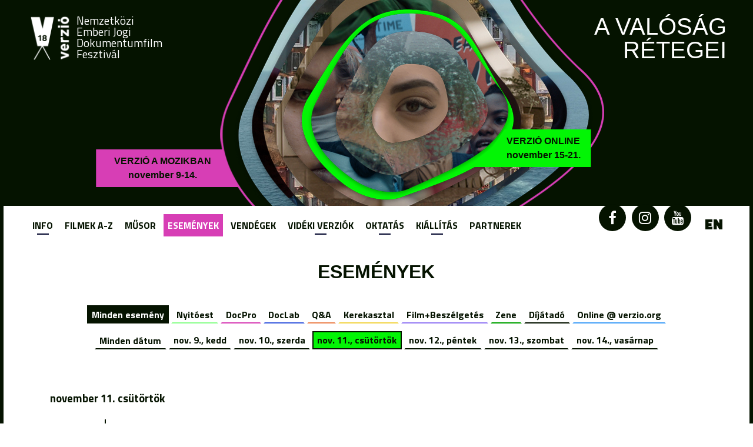

--- FILE ---
content_type: text/html; charset=utf-8
request_url: https://www.verzio.org/hu/2021/events?field_date_value=3
body_size: 14029
content:
<!DOCTYPE html>
<!--[if IEMobile 7]><html class="iem7"  lang="hu" dir="ltr"><![endif]-->
<!--[if lte IE 6]><html class="lt-ie9 lt-ie8 lt-ie7"  lang="hu" dir="ltr"><![endif]-->
<!--[if (IE 7)&(!IEMobile)]><html class="lt-ie9 lt-ie8"  lang="hu" dir="ltr"><![endif]-->
<!--[if IE 8]><html class="lt-ie9"  lang="hu" dir="ltr"><![endif]-->
<!--[if (gte IE 9)|(gt IEMobile 7)]><!--><html  lang="hu" dir="ltr" prefix="content: http://purl.org/rss/1.0/modules/content/ dc: http://purl.org/dc/terms/ foaf: http://xmlns.com/foaf/0.1/ og: http://ogp.me/ns# rdfs: http://www.w3.org/2000/01/rdf-schema# sioc: http://rdfs.org/sioc/ns# sioct: http://rdfs.org/sioc/types# skos: http://www.w3.org/2004/02/skos/core# xsd: http://www.w3.org/2001/XMLSchema#"><!--<![endif]-->

<head>
  <meta charset="utf-8" />
<link rel="shortcut icon" href="https://www.verzio.org/sites/all/themes/v2021def/favicon.ico" type="image/vnd.microsoft.icon" />
<meta property="og:url" content="https://www.verzio.org/hu/node/3610" />
<meta property="og:title" content="Kőrösi Máté" />
<meta name="Generator" content="Drupal 7 (http://drupal.org)" />
<meta property="og:type" content="article" />
  <title>VERZIO Film Festival</title>
<meta property="og:image" content="https://verzio.org/sites/default/files/social/og-image18.jpg"/>
      <meta name="MobileOptimized" content="width">
    <meta name="HandheldFriendly" content="true">
    <meta name="viewport" content="width=device-width">
    <meta http-equiv="cleartype" content="on">
<script type="text/javascript" src="/sites/all/themes/base/js/jquery-1.9.1.min.js"></script>
  <style>@import url("https://www.verzio.org/modules/system/system.base.css?t61vez");</style>
<style>@import url("https://www.verzio.org/sites/all/modules/calendar/css/calendar_multiday.css?t61vez");
@import url("https://www.verzio.org/sites/all/modules/date/date_api/date.css?t61vez");
@import url("https://www.verzio.org/sites/all/modules/date/date_popup/themes/datepicker.1.7.css?t61vez");
@import url("https://www.verzio.org/sites/all/modules/date/date_repeat_field/date_repeat_field.css?t61vez");
@import url("https://www.verzio.org/modules/field/theme/field.css?t61vez");
@import url("https://www.verzio.org/modules/node/node.css?t61vez");
@import url("https://www.verzio.org/modules/search/search.css?t61vez");
@import url("https://www.verzio.org/modules/user/user.css?t61vez");
@import url("https://www.verzio.org/sites/all/modules/views/css/views.css?t61vez");
@import url("https://www.verzio.org/sites/all/modules/ckeditor/css/ckeditor.css?t61vez");
@import url("https://www.verzio.org/sites/all/modules/media/modules/media_wysiwyg/css/media_wysiwyg.base.css?t61vez");</style>
<style>@import url("https://www.verzio.org/sites/all/libraries/colorbox/example3/colorbox.css?t61vez");
@import url("https://www.verzio.org/sites/all/modules/ctools/css/ctools.css?t61vez");
@import url("https://www.verzio.org/sites/all/modules/panels/css/panels.css?t61vez");
@import url("https://www.verzio.org/sites/all/modules/photos/css/photos.css?t61vez");
@import url("https://www.verzio.org/sites/all/modules/photos/photos_access/photos_access.css?t61vez");
@import url("https://www.verzio.org/sites/all/modules/popup/popup.css?t61vez");
@import url("https://www.verzio.org/sites/all/modules/video/css/video.css?t61vez");
@import url("https://www.verzio.org/sites/all/modules/nice_menus/css/nice_menus.css?t61vez");
@import url("https://www.verzio.org/sites/all/modules/nice_menus/css/nice_menus_default.css?t61vez");
@import url("https://www.verzio.org/modules/locale/locale.css?t61vez");
@import url("https://www.verzio.org/sites/all/modules/responsive_menus/styles/meanMenu/meanmenu.min.css?t61vez");
@import url("https://www.verzio.org/sites/all/modules/eu_cookie_compliance/css/eu_cookie_compliance.bare.css?t61vez");</style>
<style>@import url("https://www.verzio.org/sites/all/themes/v2021def/css/styles.css?t61vez");
@import url("https://www.verzio.org/sites/all/themes/v2021def/css/layout.css?t61vez");
@import url("https://www.verzio.org/sites/all/themes/v2021def/css/v2021def.css?t61vez");
@import url("https://www.verzio.org/sites/all/themes/v2021def/css/schedule.css?t61vez");</style>
  <script>/*!
 * yepnope1.5.4
 * (c) WTFPL, GPLv2
 */
(function(a,b,c){function d(a){return"[object Function]"==o.call(a)}function e(a){return"string"==typeof a}function f(){}function g(a){return!a||"loaded"==a||"complete"==a||"uninitialized"==a}function h(){var a=p.shift();q=1,a?a.t?m(function(){("c"==a.t?B.injectCss:B.injectJs)(a.s,0,a.a,a.x,a.e,1)},0):(a(),h()):q=0}function i(a,c,d,e,f,i,j){function k(b){if(!o&&g(l.readyState)&&(u.r=o=1,!q&&h(),l.onload=l.onreadystatechange=null,b)){"img"!=a&&m(function(){t.removeChild(l)},50);for(var d in y[c])y[c].hasOwnProperty(d)&&y[c][d].onload()}}var j=j||B.errorTimeout,l=b.createElement(a),o=0,r=0,u={t:d,s:c,e:f,a:i,x:j};1===y[c]&&(r=1,y[c]=[]),"object"==a?l.data=c:(l.src=c,l.type=a),l.width=l.height="0",l.onerror=l.onload=l.onreadystatechange=function(){k.call(this,r)},p.splice(e,0,u),"img"!=a&&(r||2===y[c]?(t.insertBefore(l,s?null:n),m(k,j)):y[c].push(l))}function j(a,b,c,d,f){return q=0,b=b||"j",e(a)?i("c"==b?v:u,a,b,this.i++,c,d,f):(p.splice(this.i++,0,a),1==p.length&&h()),this}function k(){var a=B;return a.loader={load:j,i:0},a}var l=b.documentElement,m=a.setTimeout,n=b.getElementsByTagName("script")[0],o={}.toString,p=[],q=0,r="MozAppearance"in l.style,s=r&&!!b.createRange().compareNode,t=s?l:n.parentNode,l=a.opera&&"[object Opera]"==o.call(a.opera),l=!!b.attachEvent&&!l,u=r?"object":l?"script":"img",v=l?"script":u,w=Array.isArray||function(a){return"[object Array]"==o.call(a)},x=[],y={},z={timeout:function(a,b){return b.length&&(a.timeout=b[0]),a}},A,B;B=function(a){function b(a){var a=a.split("!"),b=x.length,c=a.pop(),d=a.length,c={url:c,origUrl:c,prefixes:a},e,f,g;for(f=0;f<d;f++)g=a[f].split("="),(e=z[g.shift()])&&(c=e(c,g));for(f=0;f<b;f++)c=x[f](c);return c}function g(a,e,f,g,h){var i=b(a),j=i.autoCallback;i.url.split(".").pop().split("?").shift(),i.bypass||(e&&(e=d(e)?e:e[a]||e[g]||e[a.split("/").pop().split("?")[0]]),i.instead?i.instead(a,e,f,g,h):(y[i.url]?i.noexec=!0:y[i.url]=1,f.load(i.url,i.forceCSS||!i.forceJS&&"css"==i.url.split(".").pop().split("?").shift()?"c":c,i.noexec,i.attrs,i.timeout),(d(e)||d(j))&&f.load(function(){k(),e&&e(i.origUrl,h,g),j&&j(i.origUrl,h,g),y[i.url]=2})))}function h(a,b){function c(a,c){if(a){if(e(a))c||(j=function(){var a=[].slice.call(arguments);k.apply(this,a),l()}),g(a,j,b,0,h);else if(Object(a)===a)for(n in m=function(){var b=0,c;for(c in a)a.hasOwnProperty(c)&&b++;return b}(),a)a.hasOwnProperty(n)&&(!c&&!--m&&(d(j)?j=function(){var a=[].slice.call(arguments);k.apply(this,a),l()}:j[n]=function(a){return function(){var b=[].slice.call(arguments);a&&a.apply(this,b),l()}}(k[n])),g(a[n],j,b,n,h))}else!c&&l()}var h=!!a.test,i=a.load||a.both,j=a.callback||f,k=j,l=a.complete||f,m,n;c(h?a.yep:a.nope,!!i),i&&c(i)}var i,j,l=this.yepnope.loader;if(e(a))g(a,0,l,0);else if(w(a))for(i=0;i<a.length;i++)j=a[i],e(j)?g(j,0,l,0):w(j)?B(j):Object(j)===j&&h(j,l);else Object(a)===a&&h(a,l)},B.addPrefix=function(a,b){z[a]=b},B.addFilter=function(a){x.push(a)},B.errorTimeout=1e4,null==b.readyState&&b.addEventListener&&(b.readyState="loading",b.addEventListener("DOMContentLoaded",A=function(){b.removeEventListener("DOMContentLoaded",A,0),b.readyState="complete"},0)),a.yepnope=k(),a.yepnope.executeStack=h,a.yepnope.injectJs=function(a,c,d,e,i,j){var k=b.createElement("script"),l,o,e=e||B.errorTimeout;k.src=a;for(o in d)k.setAttribute(o,d[o]);c=j?h:c||f,k.onreadystatechange=k.onload=function(){!l&&g(k.readyState)&&(l=1,c(),k.onload=k.onreadystatechange=null)},m(function(){l||(l=1,c(1))},e),i?k.onload():n.parentNode.insertBefore(k,n)},a.yepnope.injectCss=function(a,c,d,e,g,i){var e=b.createElement("link"),j,c=i?h:c||f;e.href=a,e.rel="stylesheet",e.type="text/css";for(j in d)e.setAttribute(j,d[j]);g||(n.parentNode.insertBefore(e,n),m(c,0))}})(this,document);
</script>
<script src="https://www.verzio.org/sites/all/libraries/modernizr/modernizr-custom.js?t61vez"></script>
<script>yepnope({
  test: Modernizr.csstransforms
});</script>
<script src="https://www.verzio.org/sites/all/modules/jquery_update/replace/jquery/1.9/jquery.min.js?v=1.9.1"></script>
<script src="https://www.verzio.org/misc/jquery.once.js?v=1.2"></script>
<script src="https://www.verzio.org/misc/drupal.js?t61vez"></script>
<script src="https://www.verzio.org/sites/all/modules/eu_cookie_compliance/js/jquery.cookie-1.4.1.min.js?v=1.4.1"></script>
<script src="https://www.verzio.org/sites/all/modules/jquery_update/replace/misc/jquery.form.min.js?v=2.69"></script>
<script src="https://www.verzio.org/sites/all/modules/dialog/misc/ajax.js?v=7.23"></script>
<script src="https://www.verzio.org/sites/all/modules/jquery_update/js/jquery_update.js?v=0.0.1"></script>
<script src="https://www.verzio.org/sites/all/modules/fb_likebox/fb_likebox.js?t61vez"></script>
<script src="https://www.verzio.org/sites/default/files/languages/hu_8aMgoSFIs2zWKbW_DbOiEzpnZAoUdsx1Uk-Q46TGaY0.js?t61vez"></script>
<script src="https://www.verzio.org/sites/all/libraries/colorbox/jquery.colorbox-min.js?t61vez"></script>
<script src="https://www.verzio.org/sites/all/modules/colorbox/js/colorbox.js?t61vez"></script>
<script src="https://www.verzio.org/sites/all/modules/colorbox/js/colorbox_load.js?t61vez"></script>
<script src="https://www.verzio.org/sites/all/modules/colorbox/js/colorbox_inline.js?t61vez"></script>
<script src="https://www.verzio.org/sites/all/modules/photos/js/min/photos.min.js?t61vez"></script>
<script src="https://www.verzio.org/sites/all/libraries/jeditable/jquery.jeditable.mini.js?t61vez"></script>
<script src="https://www.verzio.org/sites/all/modules/photos/js/min/photos_jeditable.min.js?t61vez"></script>
<script src="https://www.verzio.org/sites/all/modules/photos/photos_access/photos_access.js?t61vez"></script>
<script src="https://www.verzio.org/sites/all/modules/popup/popup.js?t61vez"></script>
<script src="https://www.verzio.org/sites/all/modules/video/js/video.js?t61vez"></script>
<script src="https://www.verzio.org/sites/all/modules/custom_search/js/custom_search.js?t61vez"></script>
<script src="https://www.verzio.org/sites/all/modules/better_exposed_filters/better_exposed_filters.js?t61vez"></script>
<script src="https://www.verzio.org/sites/all/modules/ctools/js/auto-submit.js?t61vez"></script>
<script src="https://www.verzio.org/sites/all/modules/views_show_more/views_show_more.js?t61vez"></script>
<script src="https://www.verzio.org/sites/all/modules/views/js/base.js?t61vez"></script>
<script src="https://www.verzio.org/misc/progress.js?v=7.23"></script>
<script src="https://www.verzio.org/sites/all/modules/views/js/ajax_view.js?t61vez"></script>
<script src="https://www.verzio.org/sites/all/modules/responsive_menus/styles/meanMenu/jquery.meanmenu.min.js?t61vez"></script>
<script src="https://www.verzio.org/sites/all/modules/responsive_menus/styles/meanMenu/responsive_menus_mean_menu.js?t61vez"></script>
<script src="https://www.verzio.org/sites/all/themes/v2021def/js/random-hu.js?t61vez"></script>
<script src="https://www.verzio.org/sites/all/themes/v2021def/js/script.js?t61vez"></script>
<script src="https://www.verzio.org/sites/all/themes/v2021def/js/mobhover.js?t61vez"></script>
<script src="https://www.verzio.org/sites/all/themes/v2021def/js/scroll.js?t61vez"></script>
<script>jQuery.extend(Drupal.settings, {"basePath":"\/","pathPrefix":"hu\/","ajaxPageState":{"theme":"v2021def","theme_token":"xGfFPPOmWg084GrY32UV4qzgQX5p14PbXNNWs1mxOsI","jquery_version":"1.9","js":{"0":1,"sites\/all\/modules\/eu_cookie_compliance\/js\/eu_cookie_compliance.js":1,"1":1,"sites\/all\/libraries\/modernizr\/modernizr-custom.js":1,"2":1,"sites\/all\/modules\/jquery_update\/replace\/jquery\/1.9\/jquery.min.js":1,"misc\/jquery.once.js":1,"misc\/drupal.js":1,"sites\/all\/modules\/eu_cookie_compliance\/js\/jquery.cookie-1.4.1.min.js":1,"sites\/all\/modules\/jquery_update\/replace\/misc\/jquery.form.min.js":1,"sites\/all\/modules\/dialog\/misc\/ajax.js":1,"sites\/all\/modules\/jquery_update\/js\/jquery_update.js":1,"sites\/all\/modules\/fb_likebox\/fb_likebox.js":1,"public:\/\/languages\/hu_8aMgoSFIs2zWKbW_DbOiEzpnZAoUdsx1Uk-Q46TGaY0.js":1,"sites\/all\/libraries\/colorbox\/jquery.colorbox-min.js":1,"sites\/all\/modules\/colorbox\/js\/colorbox.js":1,"sites\/all\/modules\/colorbox\/js\/colorbox_load.js":1,"sites\/all\/modules\/colorbox\/js\/colorbox_inline.js":1,"sites\/all\/modules\/photos\/js\/min\/photos.min.js":1,"sites\/all\/libraries\/jeditable\/jquery.jeditable.mini.js":1,"sites\/all\/modules\/photos\/js\/min\/photos_jeditable.min.js":1,"sites\/all\/modules\/photos\/photos_access\/photos_access.js":1,"sites\/all\/modules\/popup\/popup.js":1,"sites\/all\/modules\/video\/js\/video.js":1,"sites\/all\/modules\/custom_search\/js\/custom_search.js":1,"sites\/all\/modules\/better_exposed_filters\/better_exposed_filters.js":1,"sites\/all\/modules\/ctools\/js\/auto-submit.js":1,"sites\/all\/modules\/views_show_more\/views_show_more.js":1,"sites\/all\/modules\/views\/js\/base.js":1,"misc\/progress.js":1,"sites\/all\/modules\/views\/js\/ajax_view.js":1,"sites\/all\/modules\/responsive_menus\/styles\/meanMenu\/jquery.meanmenu.min.js":1,"sites\/all\/modules\/responsive_menus\/styles\/meanMenu\/responsive_menus_mean_menu.js":1,"sites\/all\/themes\/v2021def\/js\/random-hu.js":1,"sites\/all\/themes\/v2021def\/js\/script.js":1,"sites\/all\/themes\/v2021def\/js\/mobhover.js":1,"sites\/all\/themes\/v2021def\/js\/scroll.js":1},"css":{"modules\/system\/system.base.css":1,"modules\/system\/system.menus.css":1,"modules\/system\/system.messages.css":1,"modules\/system\/system.theme.css":1,"sites\/all\/modules\/calendar\/css\/calendar_multiday.css":1,"sites\/all\/modules\/date\/date_api\/date.css":1,"sites\/all\/modules\/date\/date_popup\/themes\/datepicker.1.7.css":1,"sites\/all\/modules\/date\/date_repeat_field\/date_repeat_field.css":1,"modules\/field\/theme\/field.css":1,"modules\/node\/node.css":1,"modules\/search\/search.css":1,"modules\/user\/user.css":1,"sites\/all\/modules\/views\/css\/views.css":1,"sites\/all\/modules\/ckeditor\/css\/ckeditor.css":1,"sites\/all\/modules\/media\/modules\/media_wysiwyg\/css\/media_wysiwyg.base.css":1,"sites\/all\/libraries\/colorbox\/example3\/colorbox.css":1,"sites\/all\/modules\/ctools\/css\/ctools.css":1,"sites\/all\/modules\/panels\/css\/panels.css":1,"sites\/all\/modules\/photos\/css\/photos.css":1,"sites\/all\/modules\/photos\/photos_access\/photos_access.css":1,"sites\/all\/modules\/popup\/popup.css":1,"sites\/all\/modules\/video\/css\/video.css":1,"sites\/all\/modules\/nice_menus\/css\/nice_menus.css":1,"sites\/all\/modules\/nice_menus\/css\/nice_menus_default.css":1,"modules\/locale\/locale.css":1,"sites\/all\/modules\/responsive_menus\/styles\/meanMenu\/meanmenu.min.css":1,"sites\/all\/modules\/eu_cookie_compliance\/css\/eu_cookie_compliance.bare.css":1,"sites\/all\/themes\/v2021def\/system.menus.css":1,"sites\/all\/themes\/v2021def\/system.messages.css":1,"sites\/all\/themes\/v2021def\/system.theme.css":1,"sites\/all\/themes\/v2021def\/css\/styles.css":1,"sites\/all\/themes\/v2021def\/css\/layout.css":1,"sites\/all\/themes\/v2021def\/css\/v2021def.css":1,"sites\/all\/themes\/v2021def\/css\/schedule.css":1,"sites\/all\/themes\/v2021def\/css\/v2021rdef_hu.css":1}},"colorbox":{"transition":"fade","speed":"350","opacity":"1","slideshow":false,"slideshowAuto":true,"slideshowSpeed":"2500","slideshowStart":"start slideshow","slideshowStop":"stop slideshow","current":"{current} of {total}","previous":"\u00ab Prev","next":"Next \u00bb","close":"Close","overlayClose":true,"returnFocus":true,"maxWidth":"100%","maxHeight":"95%","initialWidth":"100%","initialHeight":"95%","fixed":true,"scrolling":false,"mobiledetect":false,"mobiledevicewidth":"480px"},"jcarousel":{"ajaxPath":"\/hu\/jcarousel\/ajax\/views"},"photos":{"image_edit_token":"Q0pnaTTvTGS0RQwglHBG0Bw7L7ObWCbwIrMSIPKq4CQ"},"popup":{"effects":{"show":{"default":"this.body.show();","fade":"\n        if (this.opacity){\n          this.body.fadeTo(\u0027medium\u0027,this.opacity);\n        }else{\n          this.body.fadeIn(\u0027medium\u0027);\n        }","slide-down":"this.body.slideDown(\u0027medium\u0027)","slide-down-fade":"\n        this.body.animate(\n          {\n            height:\u0027show\u0027,\n            opacity:(this.opacity ? this.opacity : \u0027show\u0027)\n          }, \u0027medium\u0027\n        );"},"hide":{"default":"this.body.hide();","fade":"this.body.fadeOut(\u0027medium\u0027);","slide-down":"this.body.slideUp(\u0027medium\u0027);","slide-down-fade":"\n        this.body.animate(\n          {\n            height:\u0027hide\u0027,\n            opacity:\u0027hide\u0027\n          }, \u0027medium\u0027\n        );"}},"linger":"250","delay":"0"},"custom_search":{"form_target":"_self","solr":0},"better_exposed_filters":{"datepicker":false,"slider":false,"settings":[],"autosubmit":false,"views":{"2021_events":{"displays":{"discuss":{"filters":{"etype":{"required":false},"field_date_value":{"required":false}}}}}}},"views":{"ajax_path":"\/hu\/views\/ajax","ajaxViews":{"views_dom_id:63badb7d1ce62444ec1200b1e3e71b78":{"view_name":"2021_events","view_display_id":"discuss","view_args":"","view_path":"2021\/events","view_base_path":"2021\/events","view_dom_id":"63badb7d1ce62444ec1200b1e3e71b78","pager_element":0}}},"urlIsAjaxTrusted":{"\/hu\/views\/ajax":true},"responsive_menus":[{"selectors":".respmenu,#block-nice-menus-23,#block-nice-menus-17,#block-nice-menus-18,#block-nice-menus-20,#block-nice-menus-21","container":"body","trigger_txt":"","close_txt":"X","close_size":"18px","position":"right","media_size":"979","show_children":"1","expand_children":"1","expand_txt":"+","contract_txt":"-","remove_attrs":"1","responsive_menus_style":"mean_menu"}],"eu_cookie_compliance":{"cookie_policy_version":"1.0.0","popup_enabled":1,"popup_agreed_enabled":0,"popup_hide_agreed":0,"popup_clicking_confirmation":false,"popup_scrolling_confirmation":false,"popup_html_info":"\u003Cdiv class=\u0022eu-cookie-compliance-banner eu-cookie-compliance-banner-info eu-cookie-compliance-banner--opt-in\u0022\u003E\n  \u003Cdiv class=\u0022popup-content info\u0022\u003E\n    \u003Cdiv id=\u0022popup-text\u0022\u003E\n      \u003Cp\u003EThe VERZI\u00d3\u0026nbsp;website uses cookies to ensure the basic functionality of the site and for statistical and optimization purposes. It also uses cookies to display content such as YouTube or Vimeo videos and for marketing purposes. To learn more, please read our\u0026nbsp;\u003C\/p\u003E              \u003Cbutton type=\u0022button\u0022 class=\u0022find-more-button eu-cookie-compliance-more-button\u0022\u003EPrivacy Policy.\u003C\/button\u003E\n          \u003C\/div\u003E\n    \n    \u003Cdiv id=\u0022popup-buttons\u0022 class=\u0022\u0022\u003E\n      \u003Cbutton type=\u0022button\u0022 class=\u0022agree-button eu-cookie-compliance-secondary-button\u0022\u003EAccept\u003C\/button\u003E\n              \u003Cbutton type=\u0022button\u0022 class=\u0022decline-button eu-cookie-compliance-default-button\u0022 \u003EReject\u003C\/button\u003E\n          \u003C\/div\u003E\n  \u003C\/div\u003E\n\u003C\/div\u003E","use_mobile_message":false,"mobile_popup_html_info":"\u003Cdiv class=\u0022eu-cookie-compliance-banner eu-cookie-compliance-banner-info eu-cookie-compliance-banner--opt-in\u0022\u003E\n  \u003Cdiv class=\u0022popup-content info\u0022\u003E\n    \u003Cdiv id=\u0022popup-text\u0022\u003E\n      \u003Cp\u003EThe VERZI\u00d3\u0026nbsp;website uses cookies to ensure the basic functionality of the site and for statistical and optimization purposes. It also uses cookies to display content such as YouTube or Vimeo videos and for marketing purposes. To learn more, please read our\u0026nbsp;\u003C\/p\u003E              \u003Cbutton type=\u0022button\u0022 class=\u0022find-more-button eu-cookie-compliance-more-button\u0022\u003EPrivacy Policy.\u003C\/button\u003E\n          \u003C\/div\u003E\n    \n    \u003Cdiv id=\u0022popup-buttons\u0022 class=\u0022\u0022\u003E\n      \u003Cbutton type=\u0022button\u0022 class=\u0022agree-button eu-cookie-compliance-secondary-button\u0022\u003EAccept\u003C\/button\u003E\n              \u003Cbutton type=\u0022button\u0022 class=\u0022decline-button eu-cookie-compliance-default-button\u0022 \u003EReject\u003C\/button\u003E\n          \u003C\/div\u003E\n  \u003C\/div\u003E\n\u003C\/div\u003E\n","mobile_breakpoint":"768","popup_html_agreed":"\u003Cdiv\u003E\n  \u003Cdiv class=\u0022popup-content agreed\u0022\u003E\n    \u003Cdiv id=\u0022popup-text\u0022\u003E\n      \u003Cp\u003EThank you for accepting cookies\u003C\/p\u003E\u003Cp\u003EYou can now hide this message or find out more about cookies.\u003C\/p\u003E    \u003C\/div\u003E\n    \u003Cdiv id=\u0022popup-buttons\u0022\u003E\n      \u003Cbutton type=\u0022button\u0022 class=\u0022hide-popup-button eu-cookie-compliance-hide-button\u0022\u003EHide\u003C\/button\u003E\n              \u003Cbutton type=\u0022button\u0022 class=\u0022find-more-button eu-cookie-compliance-more-button-thank-you\u0022 \u003EMore info\u003C\/button\u003E\n          \u003C\/div\u003E\n  \u003C\/div\u003E\n\u003C\/div\u003E","popup_use_bare_css":1,"popup_height":"auto","popup_width":0,"popup_delay":1000,"popup_link":"https:\/\/www.verzio.org\/en\/privacy-policy","popup_link_new_window":1,"popup_position":null,"fixed_top_position":1,"popup_language":"hu","store_consent":false,"better_support_for_screen_readers":0,"reload_page":0,"domain":"","domain_all_sites":1,"popup_eu_only_js":0,"cookie_lifetime":"100","cookie_session":false,"disagree_do_not_show_popup":0,"method":"opt_in","allowed_cookies":"","withdraw_markup":"\u003Cbutton type=\u0022button\u0022 class=\u0022eu-cookie-withdraw-tab\u0022\u003EPrivacy Policy\u003C\/button\u003E\n\u003Cdiv class=\u0022eu-cookie-withdraw-banner\u0022\u003E\n  \u003Cdiv class=\u0022popup-content info\u0022\u003E\n    \u003Cdiv id=\u0022popup-text\u0022\u003E\n      \u003Cp\u003EWe use cookies on this site to enhance your user experience\u003C\/p\u003E\u003Cp\u003EYou have given your consent for us to set cookies.\u003C\/p\u003E    \u003C\/div\u003E\n    \u003Cdiv id=\u0022popup-buttons\u0022\u003E\n      \u003Cbutton type=\u0022button\u0022 class=\u0022eu-cookie-withdraw-button\u0022\u003EWithdraw consent\u003C\/button\u003E\n    \u003C\/div\u003E\n  \u003C\/div\u003E\n\u003C\/div\u003E\n","withdraw_enabled":false,"withdraw_button_on_info_popup":0,"cookie_categories":[],"cookie_categories_details":[],"enable_save_preferences_button":1,"cookie_name":"","cookie_value_disagreed":"0","cookie_value_agreed_show_thank_you":"1","cookie_value_agreed":"2","containing_element":"body","automatic_cookies_removal":1}});</script>
      <!--[if lt IE 9]>
    <script src="/sites/all/themes/zen/js/html5-respond.js"></script>
    <![endif]-->
    <script>
  (function(i,s,o,g,r,a,m){i['GoogleAnalyticsObject']=r;i[r]=i[r]||function(){
  (i[r].q=i[r].q||[]).push(arguments)},i[r].l=1*new Date();a=s.createElement(o),
  m=s.getElementsByTagName(o)[0];a.async=1;a.src=g;m.parentNode.insertBefore(a,m)
  })(window,document,'script','//www.google-analytics.com/analytics.js','ga');

  ga('create', 'UA-44442974-1', 'verzio.org');
  ga('send', 'pageview');

</script>


<script>
$("document").ready(function($){
  var mobdetect = $(window).width();
  var datewidth = $('#block-menu-block-13 ul').width();
  var placewidth = mobdetect/2+20;
  $('.scrollup').hide();
  $('.datescrollleft').hide();
  if (mobdetect < 692) {
    $(window).scroll(function () {
      if ($(this).scrollTop() > 200) {
        $('.scrollup').fadeIn();
      } else {
        $('.scrollup').fadeOut();
      }
    });
  
  $('.scrollup').click(function () {
    $("html, body").animate({
        scrollTop: 0
    }, 400);
    return false;
  });

  $('#block-menu-block-13 ul').scroll(function () {
  var $elem = $('#block-menu-block-13 ul');
  var newScrollLeft = $elem.scrollLeft(),
      scrollWidth = $elem.get(0).scrollWidth;
  var offset = 0;
  if (scrollWidth - newScrollLeft - datewidth === offset) {
    $('.datescrollright').fadeOut();
    $('.datescrollleft').fadeIn();
  }
  if (newScrollLeft === 0) {
    $('.datescrollleft').fadeOut();
    $('.datescrollright').fadeIn();
  }
});
  $('.datescrollleft').click(function() {
    $('.datescrollright').fadeIn();
    $('#block-menu-block-13 ul').animate({
      scrollLeft: "-=" + datewidth + "px"
    }, 400);
    return false;
  });
  $('.datescrollright').click(function() {
    $('.datescrollleft').fadeIn();
    $('#block-menu-block-13 ul').animate({
      scrollLeft: "+=" + datewidth + "px"
    }, 400);
    return false;
  });

  $('.placescrollleft').click(function() {
    $('.placescrollright').fadeIn();
    $('.schedule2021 .view-content').animate({
      scrollLeft: "-=" + placewidth + "px"
    }, 400);
    return false;
  });
  $('.placescrollright').click(function() {
    $('.placescrollleft').fadeIn();
    $('.schedule2021 .view-content').animate({
      scrollLeft: "+=" + placewidth + "px"
    }, 400);
    return false;
  });

  $('.legend-wrapper').hide();
  $('.legendexp').click(function() {
    $('.legend-wrapper').slideToggle(400);
    $(this).toggleClass('lopen');
  });
  

  }


$('.mean-expand').on('click',function(){
    $('.mean-expand').not(this).closest('.mean-expand').parent('li').children('ul').slideUp(300);
    $('.mean-expand').not(this).closest('.mean-expand').text('+');
    $('.mean-expand').not(this).closest('.mean-expand').removeClass('mean-clicked');
  });


});
</script>

</head>
<body class="html not-front not-logged-in no-sidebars page- page-2021 page-events i18n-hu section-2021 page-views" >
      <p id="skip-link">
      <a href="#main-menu" class="element-invisible element-focusable">Jump to navigation</a>
    </p>
      
<div id="wrapper">
  <div id="page">
    <header id="header" class="header" role="banner">
      <div id="header-fixedBg">
        <div class="header__logoFixed"><a href="/hu" title="Címlap" rel="home" ><img src="/sites/all/themes/v2021def/images/logoB.png" /></a></div>
      </div>
      <div id="header-images">
        <img src="/sites/all/themes/v2021def/images/layer01cropped.png" id="layer01" class="headerImage" />
        <img src="/sites/all/themes/v2021def/images/layer02cropped.png" id="layer02" class="headerImage" />
        <img src="/sites/all/themes/v2021def/images/layer03cropped.png" id="layer03" class="headerImage" />
        <img src="/sites/all/themes/v2021def/images/layer04cropped.png" id="layer04" class="headerImage" />
        <img src="/sites/all/themes/v2021def/images/layer05cropped.png" id="layer05" class="headerImage" />
        <img src="/sites/all/themes/v2021def/images/layer06cropped.png" id="layer06" class="headerImage" />
        <img src="/sites/all/themes/v2021def/images/layer07cropped.png" id="layer07" class="headerImage" />
        <img src="/sites/all/themes/v2021def/images/layer08cropped.png" id="layer08" class="headerImage" />
        <img src="/sites/all/themes/v2021def/images/layer09cropped.png" id="layer09" class="headerImage" />
        <img src="/sites/all/themes/v2021def/images/layer10cropped.png" id="layer10" class="headerImage" />
      </div>
      <div id="header-wrapper" class="header-wrapper">
        <div id="header-top" class="header-logo">
                    <a href="/hu" title="Címlap" rel="home" class="header__logo" id="logo"><img src="https://www.verzio.org/sites/all/themes/v2021def/logo.png" alt="Címlap" class="header__logo-image" /></a>
                    </div>
            <div class="header__region region region-header">
    <div id="block-block-68" class="block block-block header__title first odd">

      
  <p>Nemzetközi<br /> Emberi Jogi<br /> Dokumentumfilm<br /> Fesztivál</p>
</div>
<div id="block-block-69" class="block block-block header__slogan even">

      
  <p>A valóság<br /> rétegei</p>
</div>
<div id="block-block-70" class="block block-block header__button-left-container odd">

      
  <div class="header__button-left"> <p><a href="https://www.verzio.org/hu/2021/nov/10">VERZIÓ A MOZIKBAN<br /> <strong>november 9-14.</strong></a></p> </div>
</div>
<div id="block-block-71" class="block block-block header__button-right-container last even">

      
  <div class="header__button-right"> <p><a href="https://festival.verzio.org" target="_blank">VERZIÓ ONLINE<br /> <strong>november 15-21.</strong></a></p> </div>
</div>
  </div>
      </div>
      
    </header>

  <div id="main">

  
    <div id="content" class="column" role="main">
      
                    <h1 class="page__title title" id="page-title">Események</h1>
                                    <div class="view view-2021-events view-id-2021_events view-display-id-discuss events2021 view-dom-id-63badb7d1ce62444ec1200b1e3e71b78">
        
      <div class="view-filters">
      <form class="ctools-auto-submit-full-form" action="/hu/2021/events" method="get" id="views-exposed-form-2021-events-discuss" accept-charset="UTF-8"><div><div class="views-exposed-form">
  <div class="views-exposed-widgets clearfix">
          <div id="edit-etype-wrapper" class="views-exposed-widget views-widget-filter-etype">
                        <div class="views-widget">
          <div id="edit-etype" class="form-radios"><div class="bef-select-as-links"><div class="form-item">
 <div id="edit-etype-all" class="form-item form-type-bef-link form-item-edit-etype-all">
 <a href="https://www.verzio.org/hu/2021/events?field_date_value=3" class="active">Minden esemény</a>
</div>
<div id="edit-etype-1" class="form-item form-type-bef-link form-item-edit-etype-1">
 <a href="https://www.verzio.org/hu/2021/events?field_date_value=3&amp;etype=1">Nyitóest</a>
</div>
<div id="edit-etype-2" class="form-item form-type-bef-link form-item-edit-etype-2">
 <a href="https://www.verzio.org/hu/2021/events?field_date_value=3&amp;etype=2">DocPro</a>
</div>
<div id="edit-etype-3" class="form-item form-type-bef-link form-item-edit-etype-3">
 <a href="https://www.verzio.org/hu/2021/events?field_date_value=3&amp;etype=3">DocLab</a>
</div>
<div id="edit-etype-4" class="form-item form-type-bef-link form-item-edit-etype-4">
 <a href="https://www.verzio.org/hu/2021/events?field_date_value=3&amp;etype=4">Q&amp;A</a>
</div>
<div id="edit-etype-5" class="form-item form-type-bef-link form-item-edit-etype-5">
 <a href="https://www.verzio.org/hu/2021/events?field_date_value=3&amp;etype=5">Kerekasztal</a>
</div>
<div id="edit-etype-6" class="form-item form-type-bef-link form-item-edit-etype-6">
 <a href="https://www.verzio.org/hu/2021/events?field_date_value=3&amp;etype=6">Film+Beszélgetés</a>
</div>
<div id="edit-etype-7" class="form-item form-type-bef-link form-item-edit-etype-7">
 <a href="https://www.verzio.org/hu/2021/events?field_date_value=3&amp;etype=7">Zene</a>
</div>
<div id="edit-etype-8" class="form-item form-type-bef-link form-item-edit-etype-8">
 <a href="https://www.verzio.org/hu/2021/events?field_date_value=3&amp;etype=8">Díjátadó</a>
</div>
<div id="edit-etype-9" class="form-item form-type-bef-link form-item-edit-etype-9">
 <a href="https://www.verzio.org/hu/2021/events?field_date_value=3&amp;etype=9">Online @ verzio.org</a>
</div>

</div>
<select style="display: none;" id="edit-etype" name="etype" class="form-select"><option value="All" selected="selected">Minden esemény</option><option value="1">Nyitóest</option><option value="2">DocPro</option><option value="3">DocLab</option><option value="4">Q&amp;A</option><option value="5">Kerekasztal</option><option value="6">Film+Beszélgetés</option><option value="7">Zene</option><option value="8">Díjátadó</option><option value="9">Online @ verzio.org</option></select><input type="hidden" class="bef-new-value" name="etype" value="All" /></div></div>        </div>
              </div>
          <div id="edit-field-date-value-wrapper" class="views-exposed-widget views-widget-filter-field_date_value">
                        <div class="views-widget">
          <div class="form-item form-type-select form-item-field-date-value">
 <div class="bef-select-as-links"><div class="form-item">
 <div id="edit-field-date-value-all" class="form-item form-type-bef-link form-item-edit-field-date-value-all">
 <a href="https://www.verzio.org/hu/2021/events?field_date_value=All">Minden dátum</a>
</div>
<div id="edit-field-date-value-1" class="form-item form-type-bef-link form-item-edit-field-date-value-1">
 <a href="https://www.verzio.org/hu/2021/events?field_date_value=1">nov. 9., kedd</a>
</div>
<div id="edit-field-date-value-2" class="form-item form-type-bef-link form-item-edit-field-date-value-2">
 <a href="https://www.verzio.org/hu/2021/events?field_date_value=2">nov. 10., szerda</a>
</div>
<div id="edit-field-date-value-3" class="form-item form-type-bef-link form-item-edit-field-date-value-3">
 <a href="https://www.verzio.org/hu/2021/events?field_date_value=3" class="active">nov. 11., csütörtök</a>
</div>
<div id="edit-field-date-value-4" class="form-item form-type-bef-link form-item-edit-field-date-value-4">
 <a href="https://www.verzio.org/hu/2021/events?field_date_value=4">nov. 12., péntek</a>
</div>
<div id="edit-field-date-value-5" class="form-item form-type-bef-link form-item-edit-field-date-value-5">
 <a href="https://www.verzio.org/hu/2021/events?field_date_value=5">nov. 13., szombat</a>
</div>
<div id="edit-field-date-value-6" class="form-item form-type-bef-link form-item-edit-field-date-value-6">
 <a href="https://www.verzio.org/hu/2021/events?field_date_value=6">nov. 14., vasárnap</a>
</div>

</div>
<select style="display: none;" id="edit-field-date-value" name="field_date_value" class="form-select"><option value="All">Minden dátum</option><option value="1">nov. 9., kedd</option><option value="2">nov. 10., szerda</option><option value="3" selected="selected">nov. 11., csütörtök</option><option value="4">nov. 12., péntek</option><option value="5">nov. 13., szombat</option><option value="6">nov. 14., vasárnap</option></select><input type="hidden" class="bef-new-value" name="field_date_value" value="3" /></div>
</div>
        </div>
              </div>
                    <div class="views-exposed-widget views-submit-button">
      <input class="ctools-use-ajax ctools-auto-submit-click js-hide element-hidden form-submit" type="submit" id="edit-submit-2021-events" name="" value="Apply" />    </div>
      </div>
</div>
</div></form>    </div>
  
  
      <div class="view-content">
        <div class="views-group-by">
  <h3><a name="d20211111"></a>november 11. csütörtök</h3>
  <div class="views-row views-row-1 rowid533">
      
  <div class="views-field views-field-field-date">        <div class="field-content"><span class="date-display-single" property="dc:date" datatype="xsd:dateTime" content="2021-11-11T16:15:00+01:00">16:15</span></div>  </div>  
  <div class="views-field views-field-name tid533">        <span class="field-content">Q&amp;A</span>  </div>  
  <div class="views-field views-field-field-place">        <div class="field-content">Művész</div>  </div>  
  <div class="views-field views-field-title">        <h3 class="field-content"><a href="/hu/node/4022">Q&amp;A Sopsits Árpáddal</a></h3>  </div>  
  <div class="views-field views-field-body">        <span class="field-content">Q&amp;A Sopsits Árpád rendezővel Az idegek játéka című film vetítése után. 

Moderátor: Teszler Tamás
 <a href="https://www.verzio.org/hu/node/4022" class="views-more-link">tovább</a></span>  </div>  
  <div class="views-field views-field-field-ref-director">    <span class="views-label views-label-field-ref-director">Participant(s):</span>    <div class="field-content"><div  about="/hu/node/3638" typeof="sioc:Item foaf:Document" class="ds-1col node node-people view-mode-2021_eventlist_people  clearfix">

  
  <div class="field field-name-title field-type-ds field-label-hidden"><div class="field-items"><div class="field-item even" property="dc:title"><div>Sopsits Árpád</div></div></div></div><div class="field field-name-field-film-reference field-type-entityreference field-label-hidden"><div class="field-items"><div class="field-item even"><a href="/hu/2021/filmek/az-idegek-jateka">Az idegek játéka</a></div></div></div></div>

</div>  </div>  </div>
  <div class="views-row views-row-2 rowid533">
      
  <div class="views-field views-field-field-date">        <div class="field-content"><span class="date-display-single" property="dc:date" datatype="xsd:dateTime" content="2021-11-11T18:00:00+01:00">18:00</span></div>  </div>  
  <div class="views-field views-field-name tid533">        <span class="field-content">Q&amp;A</span>  </div>  
  <div class="views-field views-field-field-place">        <div class="field-content">Művész</div>  </div>  
  <div class="views-field views-field-title">        <h3 class="field-content"><a href="/hu/node/3959">Q&amp;A Juliette Menthonnex-vel és Gyimesi Annával</a></h3>  </div>  
  <div class="views-field views-field-body">        <span class="field-content">Q&amp;A Juliette Menthonnex (A tegnap emléke) és Gyimesi Anna (Örökség) rendezőkkel. <br />
A Q&amp;A a vetítésre szóló jeggyel látogatható. 

Moderátor: Vigh Martin
 <a href="https://www.verzio.org/hu/node/3959" class="views-more-link">tovább</a></span>  </div>  
  <div class="views-field views-field-field-ref-director">    <span class="views-label views-label-field-ref-director">Participant(s):</span>    <div class="field-content"><div  about="/hu/node/3665" typeof="sioc:Item foaf:Document" class="ds-1col node node-people view-mode-2021_eventlist_people  clearfix">

  
  <div class="field field-name-title field-type-ds field-label-hidden"><div class="field-items"><div class="field-item even" property="dc:title"><div>Juliette Menthonnex</div></div></div></div><div class="field field-name-field-title field-type-text field-label-hidden"><div class="field-items"><div class="field-item even">Rendező</div></div></div><div class="field field-name-field-film-reference field-type-entityreference field-label-hidden"><div class="field-items"><div class="field-item even"><a href="/hu/2021/filmek/a-tegnap-emleke">A tegnap emléke</a></div></div></div></div>

<div  about="/hu/node/3669" typeof="sioc:Item foaf:Document" class="ds-1col node node-people view-mode-2021_eventlist_people  clearfix">

  
  <div class="field field-name-title field-type-ds field-label-hidden"><div class="field-items"><div class="field-item even" property="dc:title"><div>Gyimesi Anna</div></div></div></div><div class="field field-name-field-title field-type-text field-label-hidden"><div class="field-items"><div class="field-item even">Rendező</div></div></div><div class="field field-name-field-film-reference field-type-entityreference field-label-hidden"><div class="field-items"><div class="field-item even"><a href="/hu/2021/filmek/orokseg">Örökség</a></div></div></div></div>

</div>  </div>  </div>
  <div class="views-row views-row-3 rowid533">
      
  <div class="views-field views-field-field-date">        <div class="field-content"><span class="date-display-single" property="dc:date" datatype="xsd:dateTime" content="2021-11-11T18:00:00+01:00">18:00</span></div>  </div>  
  <div class="views-field views-field-name tid533">        <span class="field-content">Q&amp;A</span>  </div>  
  <div class="views-field views-field-field-place">        <div class="field-content">Toldi</div>  </div>  
  <div class="views-field views-field-title">        <h3 class="field-content"><a href="/hu/node/3945">Q&amp;A Ada Ushpizzel</a></h3>  </div>  
  <div class="views-field views-field-body">        <span class="field-content">Q&amp;A a Gyerekek című film rendezőjével, Ada Ushpizzel. <br />
A Q&amp;A a vetítésre szóló jeggyel látogatható. 

Moderátor: Eichner Viktor

 
 <a href="https://www.verzio.org/hu/node/3945" class="views-more-link">tovább</a></span>  </div>  
  <div class="views-field views-field-field-ref-director">    <span class="views-label views-label-field-ref-director">Participant(s):</span>    <div class="field-content"><div  about="/hu/node/3622" typeof="sioc:Item foaf:Document" class="ds-1col node node-people view-mode-2021_eventlist_people  clearfix">

  
  <div class="field field-name-title field-type-ds field-label-hidden"><div class="field-items"><div class="field-item even" property="dc:title"><div>Ada Ushpiz</div></div></div></div><div class="field field-name-field-title field-type-text field-label-hidden"><div class="field-items"><div class="field-item even">Rendező</div></div></div><div class="field field-name-field-film-reference field-type-entityreference field-label-hidden"><div class="field-items"><div class="field-item even"><a href="/hu/2021/filmek/gyerekek">Gyerekek</a></div></div></div></div>

</div>  </div>  </div>
  <div class="views-row views-row-4 rowid534">
      
  <div class="views-field views-field-field-date">        <div class="field-content"><span class="date-display-single" property="dc:date" datatype="xsd:dateTime" content="2021-11-11T18:00:00+01:00">18:00</span></div>  </div>  
  <div class="views-field views-field-name tid534">        <span class="field-content">Film+Beszélgetés</span>  </div>  
  <div class="views-field views-field-field-place">        <div class="field-content">Kino</div>  </div>  
  <div class="views-field views-field-title">        <h3 class="field-content"><a href="/hu/node/3997">A hakni vége</a></h3>  </div>  
  <div class="views-field views-field-body">        <span class="field-content">A munka világa radikális átalakulásokon megy keresztül, ezek egyik formája az atipikus foglalkoztatási formák terjedése. Az úgynevezett haknigazdaságban – leginkább a szolgáltató szektorban – a munkásság egyre nagyobb hányadát... <a href="https://www.verzio.org/hu/node/3997" class="views-more-link">tovább</a></span>  </div>  </div>
  <div class="views-row views-row-5 rowid534">
      
  <div class="views-field views-field-field-date">        <div class="field-content"><span class="date-display-single" property="dc:date" datatype="xsd:dateTime" content="2021-11-11T18:15:00+01:00">18:15</span></div>  </div>  
  <div class="views-field views-field-name tid534">        <span class="field-content">Film+Beszélgetés</span>  </div>  
  <div class="views-field views-field-field-place">        <div class="field-content">Művész</div>  </div>  
  <div class="views-field views-field-title">        <h3 class="field-content"><a href="/hu/node/3995">Anyáim története</a></h3>  </div>  
  <div class="views-field views-field-body">        <span class="field-content">Milyen esélye van egy leszbikus párnak gyereket örökbe fogadni és nevelni Magyarországon? Pár éve még úgy tűnt, hogy azonos nemű pároknak legalább az egyik tagja örökbe fogadhat, és rendeződik a gyámsági viszony a nevelőszülővel is. Mára... <a href="https://www.verzio.org/hu/node/3995" class="views-more-link">tovább</a></span>  </div>  </div>
  <div class="views-row views-row-6 rowid529">
      
  <div class="views-field views-field-field-date">        <div class="field-content"><span class="date-display-single" property="dc:date" datatype="xsd:dateTime" content="2021-11-11T18:30:00+01:00">18:30</span></div>  </div>  
  <div class="views-field views-field-name tid529">        <span class="field-content">DocPro</span>  </div>  
  <div class="views-field views-field-field-place">        <div class="field-content">Kino - Small Hall</div>  </div>  
  <div class="views-field views-field-title">        <h3 class="field-content"><a href="/hu/node/3855">Oláh Kata: Első, egész estés dokumentumfilm készítése: mérvadó és mellőzendő hazai és nemzetközi szabályozások</a></h3>  </div>  
  <div class="views-field views-field-body">        <span class="field-content">Oláh Kata a Makabor Studio ügyvezető igazgatója, producer, rendező és vágó. 2012 óta számos rövid játékfilm és különböző hosszúságú dokumentumfilm producere és rendezője. Dokumentumfilmjeit sugározta a magyar televízió, nemzetközi... <a href="https://www.verzio.org/hu/node/3855" class="views-more-link">tovább</a></span>  </div>  
  <div class="views-field views-field-field-ref-director">    <span class="views-label views-label-field-ref-director">Participant(s):</span>    <div class="field-content"><div  about="/hu/node/3646" typeof="sioc:Item foaf:Document" class="ds-1col node node-people view-mode-2021_eventlist_people  clearfix">

  
  <div class="field field-name-title field-type-ds field-label-hidden"><div class="field-items"><div class="field-item even" property="dc:title"><div>Oláh Kata</div></div></div></div><div class="field field-name-field-title field-type-text field-label-hidden"><div class="field-items"><div class="field-item even">Rendező</div></div></div><div class="field field-name-field-film-reference field-type-entityreference field-label-hidden"><div class="field-items"><div class="field-item even"><a href="/hu/2021/filmek/digitalis-nomadom">Digitális nomádom</a></div></div></div></div>

</div>  </div>  </div>
  <div class="views-row views-row-7 rowid533">
      
  <div class="views-field views-field-field-date">        <div class="field-content"><span class="date-display-single" property="dc:date" datatype="xsd:dateTime" content="2021-11-11T20:45:00+01:00">20:45</span></div>  </div>  
  <div class="views-field views-field-name tid533">        <span class="field-content">Q&amp;A</span>  </div>  
  <div class="views-field views-field-field-place">        <div class="field-content">Művész</div>  </div>  
  <div class="views-field views-field-title">        <h3 class="field-content"><a href="/hu/node/3951">Q&amp;A Tuza Évával és Osváth Gáborral</a></h3>  </div>  
  <div class="views-field views-field-body">        <span class="field-content">Q&amp;A Tuza Évával és Osváth Gáborral, a Tobi színei című film szereplőjével és producerével.

Moderátor: Nagy Márk 
 <a href="https://www.verzio.org/hu/node/3951" class="views-more-link">tovább</a></span>  </div>  </div>
  <div class="views-row views-row-8 rowid533">
      
  <div class="views-field views-field-field-date">        <div class="field-content"><span class="date-display-single" property="dc:date" datatype="xsd:dateTime" content="2021-11-11T21:15:00+01:00">21:15</span></div>  </div>  
  <div class="views-field views-field-name tid533">        <span class="field-content">Q&amp;A</span>  </div>  
  <div class="views-field views-field-field-place">        <div class="field-content">Toldi</div>  </div>  
  <div class="views-field views-field-title">        <h3 class="field-content"><a href="/hu/node/3930">Q&amp;A Kőrösi Mátéval</a></h3>  </div>  
  <div class="views-field views-field-body">        <span class="field-content">Q&amp;A Kőrösi Máté rendezővel a Dívák vetítése után.<br />
A Q&amp;A a vetítésre szóló jeggyel látogatható. 

Moderátor: Kulcsár Eszter
 <a href="https://www.verzio.org/hu/node/3930" class="views-more-link">tovább</a></span>  </div>  
  <div class="views-field views-field-field-ref-director">    <span class="views-label views-label-field-ref-director">Participant(s):</span>    <div class="field-content"><div  about="/hu/node/3610" typeof="sioc:Item foaf:Document" class="ds-1col node node-people view-mode-2021_eventlist_people  clearfix">

  
  <div class="field field-name-title field-type-ds field-label-hidden"><div class="field-items"><div class="field-item even" property="dc:title"><div>Kőrösi Máté</div></div></div></div><div class="field field-name-field-title field-type-text field-label-hidden"><div class="field-items"><div class="field-item even">Rendező</div></div></div><div class="field field-name-field-film-reference field-type-entityreference field-label-hidden"><div class="field-items"><div class="field-item even"><a href="/hu/2021/filmek/divak">Dívák</a></div></div></div></div>

</div>  </div>  </div>
  <div class="views-row views-row-9 rowid530">
      
  <div class="views-field views-field-field-date">        <div class="field-content"><span class="date-display-single" property="dc:date" datatype="xsd:dateTime" content="2021-11-11T23:00:00+01:00">23:00</span></div>  </div>  
  <div class="views-field views-field-name tid530">        <span class="field-content">Zene</span>  </div>  
  <div class="views-field views-field-field-place">        <div class="field-content">Toldi</div>  </div>  
  <div class="views-field views-field-title">        <h3 class="field-content"><a href="/hu/node/3863">Dívák premier party - HOLI - Lohuma dj</a></h3>  </div>  
  <div class="views-field views-field-body">        <span class="field-content">23:00 Dívák premier party – Három díva &amp; Kőrösi Máté eklektik DJ-set<br />
23:30 HOLI (rap)<br />
00:30 Lohuma dj set (trap, bass, hiphop) (Bartha Márk, a Dívák zeneszerzője)<br /><br />
belépő: 00:30-ig 1500 HUF, 00:30-tól 1000 HUF
 <a href="https://www.verzio.org/hu/node/3863" class="views-more-link">tovább</a></span>  </div>  </div>
</div>    </div>
  
  
  
  
  
  
</div>          </div>
    <div id="bottom_anchor"></div>
    <div id="navigation">

      
        <div class="region region-navigation">
    <div id="block-nice-menus-23" class="block block-nice-menus remenu respmenu first odd">

      
  <ul class="nice-menu nice-menu-down nice-menu-menu-2021-mainfest-hun" id="nice-menu-23"><li class="menu__item menu-5185 menuparent  menu-path-nolink first odd "><span title="" class="menu__link nolink">Info</span><ul><li class="menu__item menu-5251 menu-path-node-3822 first odd "><a href="/hu/2021/a-valosag-retegei" title="" class="menu__link">Köszöntő</a></li>
<li class="menu__item menu-5186 menu-path-node-3814  even "><a href="/hu/2021/info/mozijegyek_helyszinek" title="" class="menu__link">Mozijegyek &amp; Helyszínek</a></li>
<li class="menu__item menu-5187 menu-path-node-3816  odd "><a href="/hu/2021/info/online-verzio" title="" class="menu__link">Verzió online</a></li>
<li class="menu__item menu-5188 menu-path-2021-info-jury-awards  even "><a href="/hu/2021/info/jury_awards" title="" class="menu__link">Zsűri &amp; Díjak</a></li>
<li class="menu__item menu-5189 menu-path-node-3820  odd "><a href="/hu/2021/info/akkreditacio" title="" class="menu__link">Akkreditáció</a></li>
<li class="menu__item menu-5190 menu-path-node-3818  even last"><a href="/hu/2021/info/covid19-info" title="" class="menu__link">Covid-19 infó</a></li>
</ul></li>
<li class="menu__item menu-5191 menu-path-2021-catalog  even "><a href="/hu/2021/catalog" title="" class="menu__link">Filmek A-Z</a></li>
<li class="menu__item menu-5192 menu-path-2021-nov-10  odd "><a href="/hu/2021/nov/10" title="" class="menu__link">Műsor</a></li>
<li class="menu__item menu-5193 menu-path-2021-events active-trail  even "><a href="/hu/2021/events" title="" class="menu__link active">Események</a></li>
<li class="menu__item menu-5194 menu-path-2021-guests  odd "><a href="/hu/2021/guests" title="" class="menu__link">Vendégek</a></li>
<li class="menu__item menu-5195 menuparent  menu-path-nolink  even "><span title="" class="menu__link nolink">Vidéki Verziók</span><ul><li class="menu__item menu-5196 menu-path-node-3804 first odd "><a href="/hu/2021/videki-verziok/debrecen" title="" class="menu__link">Debrecen</a></li>
<li class="menu__item menu-5197 menu-path-node-3805  even "><a href="/hu/2021/videki-verziok/kecskemet" title="" class="menu__link">Kecskemét</a></li>
<li class="menu__item menu-5198 menu-path-node-3806  odd "><a href="/hu/2021/videki-verziok/pecs" title="" class="menu__link">Pécs</a></li>
<li class="menu__item menu-5199 menu-path-node-3807  even "><a href="/hu/2021/videki-verziok/szeged" title="" class="menu__link">Szeged</a></li>
<li class="menu__item menu-5200 menu-path-node-3808  odd last"><a href="/hu/2021/videki-verziok/szombathely" title="" class="menu__link">Szombathely</a></li>
</ul></li>
<li class="menu__item menu-5201 menuparent  menu-path-nolink  odd "><span title="" class="menu__link nolink">Oktatás</span><ul><li class="menu__item menu-5236 menu-path-node-3827 first odd "><a href="/hu/2021/oktatas/univerzio" title="" class="menu__link">UniVerzió</a></li>
<li class="menu__item menu-5202 menu-path-2021-catalog-student-verzio  even "><a href="/hu/2021/catalog/student-verzio" title="" class="menu__link">Diák Verzió</a></li>
<li class="menu__item menu-5203 menu-path-sosaarchivumorg-hu-content-filmtár  odd last"><a href="https://www.osaarchivum.org/hu/content/Filmtár" title="" class="menu__link">Kutass @ Blinken OSA</a></li>
</ul></li>
<li class="menu__item menu-5205 menuparent  menu-path-nolink  even "><span title="" class="menu__link nolink">Kiállítás</span><ul><li class="menu__item menu-5206 menu-path-node-4020 first odd "><a href="/hu/2021/kiallitas/safertogether" title="" class="menu__link">#safertogether</a></li>
<li class="menu__item menu-5207 menu-path-node-3829  even last"><a href="/hu/2021/kiallitas/verzio-x-metu" title="" class="menu__link">Verzió x METU</a></li>
</ul></li>
<li class="menu__item menu-5204 menu-path-node-3448  odd last"><a href="/hu/2021/partnerek" title="" class="menu__link">Partnerek</a></li>
</ul>

</div>
<div id="block-locale-language" class="block block-locale even" role="complementary">

      
  <ul class="language-switcher-locale-url"><li class="en first"><a href="/en/2021/events" class="language-link" lang="en" hreflang="en">en</a></li>
<li class="hu last active"><a href="/hu/2021/events" class="language-link active" lang="hu" hreflang="hu">hu</a></li>
</ul>
</div>
<div id="block-block-76" class="block block-block social2021 last odd">

      
  <a href="https://www.facebook.com/verziofilmfest" target="_blank"><i aria-hidden="true" class="fa fa-facebook"></i></a><a href="http://instagram.com/verziofilmfest/" target="_blank"><i aria-hidden="true" class="fa fa-instagram"></i></a><a href="https://www.youtube.com/channel/UCLYiUE-X3-BfdgOpRqAmR8w" target="_blank"><i aria-hidden="true" class="fa fa-youtube"></i></a>
</div>
  </div>

    </div>


    
    
  </div>



    <footer id="footer" class="region region-footer">
  	<div class="footer-wrapper">
    <div id="block-block-49" class="block block-block footercontact first odd">

      
  <p><strong>VERZIÓ NEMZETKÖZI EMBERI JOGI<br />DOKUMENTUMFILM FESZTIVÁL</strong></p> <p><strong>CÍM</strong> 1051 Budapest, Arany János u. 32.<br /> <strong>EMAIL</strong> <a href="mailto:info@verzio.org">info@verzio.org</a></p>
</div>
<div id="block-block-48" class="block block-block donate even">

      
  <div> <form action="https://www.paypal.com/cgi-bin/webscr" method="post" target="_top"> <input type="hidden" name="cmd" value="_s-xclick"> <input type="hidden" name="hosted_button_id" value="R8PATDK66HXQ4"> <input type="image" src="/sites/all/themes/v2020f/images/1px.png" border="0" name="submit" alt="PayPal - The safer, easier way to pay online!"> <label for="submit"><i class="fa fa-paypal" aria-hidden="true"></i>Adományozz!</label> <img alt="" border="0" src="https://www.paypalobjects.com/en_US/i/scr/pixel.gif" width="1" height="1"> </form> </div>
</div>
<div id="block-block-55" class="block block-block subscribe odd">

      
  <div><a href="http://eepurl.com/cY5sV5" target="_blank"><i class="fa fa-newspaper-o" aria-hidden="true"></i> Iratkozz fel!</a></div>
</div>
<div id="block-menu-menu-2021-mainfest-footer-hun" class="block block-menu footer-imp even" role="navigation">

      
  <ul class="menu"><li class="menu__item is-leaf first leaf"><a href="/hu/rolunk" title="" class="menu__link">Rólunk</a></li>
<li class="menu__item is-leaf leaf"><a href="/hu/news" title="" class="menu__link">Hírek</a></li>
<li class="menu__item is-leaf leaf"><a href="/hu/previous-festivals" title="" class="menu__link">Archívum</a></li>
<li class="menu__item is-leaf leaf"><a href="/hu/verzioteka" title="" class="menu__link">Verziótéka</a></li>
<li class="menu__item is-leaf leaf"><a href="/hu/blog" title="" class="menu__link">Blog</a></li>
<li class="menu__item is-leaf leaf"><a href="/hu/verzioxszabadterek" title="" class="menu__link">Szabad Terek</a></li>
<li class="menu__item is-leaf last leaf"><a href="/hu/adatvedelmi-tajekoztato" title="" class="menu__link">Adatvédelmi tájékoztató</a></li>
</ul>
</div>
<div id="block-block-50" class="block block-block socialFooter last odd">

      
  <div><a href="https://www.facebook.com/verziofilmfest" target="_blank"><svg fill="none" height="26" viewbox="0 0 26 26" width="26" xmlns="http://www.w3.org/2000/svg"> <path clip-rule="evenodd" d="M6 0C2.68629 0 0 2.68629 0 6V19.4602C0 22.7739 2.68629 25.4602 6 25.4602H10.8497V16.4983H7.58446V12.8065H10.8497V9.99319C10.8497 6.79793 12.7651 5.04118 15.7089 5.04118C17.1102 5.04118 18.5757 5.28305 18.5757 5.28305V8.42738H16.9559C15.3619 8.42738 14.8605 9.4076 14.8605 10.4133V12.8065H18.4342L17.8558 16.4983H14.8605V25.4602H19.7104C23.0241 25.4602 25.7104 22.7739 25.7104 19.4602V6C25.7104 2.68629 23.0241 0 19.7104 0H6Z" fill-rule="evenodd"> </path> </svg> </a> <a href="http://instagram.com/verziofilmfest/" target="_blank"> <svg fill="none" height="26" viewbox="0 0 27 26" width="27" xmlns="http://www.w3.org/2000/svg"> <path d="M8.22244 0H18.8696C22.9256 0 26.2212 3.29554 26.2212 7.35159V17.9987C26.2212 19.9485 25.4466 21.8184 24.0679 23.1971C22.6892 24.5758 20.8193 25.3503 18.8696 25.3503H8.22244C4.16639 25.3503 0.87085 22.0548 0.87085 17.9987V7.35159C0.87085 5.40183 1.64539 3.53192 3.02408 2.15323C4.40277 0.77454 6.27268 0 8.22244 0ZM7.96894 2.53503C6.75874 2.53503 5.59811 3.01578 4.74237 3.87152C3.88663 4.72726 3.40588 5.88789 3.40588 7.09809V18.2522C3.40588 20.7746 5.44658 22.8153 7.96894 22.8153H19.1231C20.3333 22.8153 21.4939 22.3345 22.3496 21.4788C23.2054 20.6231 23.6861 19.4624 23.6861 18.2522V7.09809C23.6861 4.57573 21.6454 2.53503 19.1231 2.53503H7.96894ZM20.2005 4.4363C20.6207 4.4363 21.0237 4.60323 21.3208 4.90036C21.6179 5.19749 21.7849 5.60049 21.7849 6.0207C21.7849 6.44091 21.6179 6.8439 21.3208 7.14103C21.0237 7.43817 20.6207 7.60509 20.2005 7.60509C19.7803 7.60509 19.3773 7.43817 19.0801 7.14103C18.783 6.8439 18.6161 6.44091 18.6161 6.0207C18.6161 5.60049 18.783 5.19749 19.0801 4.90036C19.3773 4.60323 19.7803 4.4363 20.2005 4.4363ZM13.546 6.33758C15.2268 6.33758 16.8388 7.00528 18.0273 8.19381C19.2159 9.38234 19.8836 10.9943 19.8836 12.6752C19.8836 14.356 19.2159 15.968 18.0273 17.1565C16.8388 18.345 15.2268 19.0127 13.546 19.0127C11.8652 19.0127 10.2532 18.345 9.06466 17.1565C7.87613 15.968 7.20843 14.356 7.20843 12.6752C7.20843 10.9943 7.87613 9.38234 9.06466 8.19381C10.2532 7.00528 11.8652 6.33758 13.546 6.33758ZM13.546 8.87261C12.5375 8.87261 11.5703 9.27323 10.8572 9.98635C10.1441 10.6995 9.74346 11.6667 9.74346 12.6752C9.74346 13.6837 10.1441 14.6508 10.8572 15.364C11.5703 16.0771 12.5375 16.4777 13.546 16.4777C14.5545 16.4777 15.5217 16.0771 16.2348 15.364C16.9479 14.6508 17.3485 13.6837 17.3485 12.6752C17.3485 11.6667 16.9479 10.6995 16.2348 9.98635C15.5217 9.27323 14.5545 8.87261 13.546 8.87261Z"> </path> </svg> </a> <a href="https://www.youtube.com/channel/UCLYiUE-X3-BfdgOpRqAmR8w" target="_blank"> <svg fill="none" height="26" viewbox="0 0 37 26" width="37" xmlns="http://www.w3.org/2000/svg"> <path d="M36.5828 5.57808C36.5828 5.57808 36.2238 3.03419 35.1396 1.93989C33.816 0.483196 32.2531 0.483196 31.535 0.362397C26.4872 -1.0165e-07 18.9191 0 18.9191 0C18.9191 0 11.3509 -1.0165e-07 6.30308 0.362397C5.58499 0.483196 4.02207 0.483196 2.69852 1.93989C1.61434 3.03419 1.25529 5.57808 1.25529 5.57808C1.25529 5.57808 0.89624 8.49147 0.89624 11.3978V14.0624C0.89624 16.9758 1.25529 20.0029 1.25529 20.0029C1.25529 20.0029 1.61434 22.5468 2.69852 23.6411C4.02207 25.0978 5.82435 25.0978 6.66213 25.2186C9.5486 25.3394 18.9191 25.4602 18.9191 25.4602C18.9191 25.4602 26.4872 25.4602 31.535 25.0978C32.2531 24.977 33.816 24.977 35.1396 23.5203C36.2238 22.426 36.5828 19.8821 36.5828 19.8821C36.5828 19.8821 36.9419 16.9687 36.9419 14.0624V11.3978C36.9419 8.49147 36.5828 5.57808 36.5828 5.57808ZM15.1948 17.4661V7.27637L24.9243 12.3713L15.1948 17.4661Z"> </path> </svg> </a></div>

</div>
</div>
  </footer>

</div>

</div>

  <script>window.eu_cookie_compliance_cookie_name = "";</script>
<script defer="defer" src="https://www.verzio.org/sites/all/modules/eu_cookie_compliance/js/eu_cookie_compliance.js?t61vez"></script>
  <div class="scrollup"><i class="fa fa-angle-double-up"></i></div>


</body>


</html>


--- FILE ---
content_type: text/css
request_url: https://www.verzio.org/sites/all/themes/v2021def/css/layout.css?t61vez
body_size: 6704
content:
/* < 692-1192 < */

@media all and (max-width: 692px) {
	#content {
		padding: 200px 0 1rem 0 !important;
		width: 100%;
	}
	#header-images {
		display: none;
	} 
	#header-top {
		height: unset !important;
	}

	.page__title {
		/*margin-top: 200px;*/
	}
	.header, #header-wrapper {
		height: unset !important;
		max-height: unset !important;
		background-color: unset !important;
		width: 100%;
	}
	#header-fixedBg {
		border-top: 2px solid var(--dark);
		position: absolute !important;
	}
	#header-fixedBg img {
	left: 0.1rem;
    top: 0.1rem;
}
	.header__logo {
    	top: 0.3rem;
    	left: 0.3rem;
    	position: absolute;
	}
	.header__logo-image {
    	height: calc(115px - 2rem) !important;
    	width: auto !important;
    	/*filter: invert(1) grayscale(1);*/
	}
	
	.header__title {
		display: none;
	}
	.header__region .block {
		margin-bottom: 0;
	}
	.header__slogan  {
	position: absolute;
	z-index: 2;
	top: 0.5rem;
	left: 90px;
}
	.header__slogan p {
		color: var(--dark) !important;
		font-size: 2rem !important;
		line-height: 2rem !important;
	text-align: left;
	width: min-content;
}

.header__button-left-container {
	position: absolute;
	z-index: 2;
	top: 140px;
	left: 0.5%;
}
.header__button-left {
	padding: 0.2rem 0.5rem;
	width: max-content !important;
}
.header__button-right-container {
	position: absolute;
	z-index: 2;
	top: 120px;
	right: 0.5%;
}
.header__button-right {
	padding: 0.2rem 0.5rem;
	width: max-content !important;
}
	.gslogan {
		margin-bottom: 0;
		background-color: var(--blue);
		padding: 0.2rem 0.6rem;
		width: max-content;
		position: absolute;
		top: 1.5rem;
		left: 7rem;
	}
	.gslogan p {
		font-family: 'Gopher', sans-serif;
		margin: 0;
		font-weight: bold;
		font-size: 1.1rem;
		text-transform: uppercase;
		color: white;
	}
	.head_date {
		margin-bottom: 0;
		position: absolute;
	    top: 4.7rem;
	    left: 5.6rem;
	}
	.head_date p {
		font-family: 'Gopher', sans-serif;
		margin: 0;
		font-weight: bold;
		font-size: 1.2rem;
		text-transform: uppercase;
		color: var(--blue);
	}
	
	.mean-container .mean-bar {
    	position: fixed;
    	background: unset;
    	padding: 0;
    	width: 100%;
    	min-height: 0;
    	height: 0;
	}
	.mean-container a.meanmenu-reveal {
    	color: var(--dark);
    	padding: 0.6rem 0.7rem 0.4rem 0.7rem;
    	margin-right: 0.5rem;
    	margin-top: 0.5rem;
    	width: 1.5rem;
    	height: 2rem;
    	background-color: var(--light);
    }
    .mean-container a.meanmenu-reveal span {
    	background: var(--dark);
    	height: 4px;
    	margin-top: 4px;
	}
    .mean-container a.meanmenu-reveal.meanclose {
    	background-color: var(--light);
    	background-image: url(../images/logoB.png);
    	background-repeat: no-repeat;
    	background-position: left 0.18rem top 0.15rem;
    	background-size: 80.2px;
    	width: calc(100% - 4rem);
    	text-align: right !important;
    	padding: 1.2rem 1.2rem 2.5rem 2.8rem;
    	font-weight: 900;
    	height: 56px;
    	margin-right: 0;
    	margin-top: 0;
    	font-size: 2rem !important;
    }
    .mean-container a.meanmenu-reveal.meanclose:before {
		font-family: 'Gopher', sans-serif;
	    margin: 0;
	    font-weight: bold;
	    font-size: 1.1rem;
	    text-transform: uppercase;
	    color: white;
	    background-color: var(--dark);
	    padding: 0.3rem 0.6rem;
	    width: max-content;
	    position: absolute;
	    left: 7rem;
	    top: 1.5rem;
	}
    .mean-container .mean-nav {
    	background: var(--light);
    	margin-top: 115px;
    	box-shadow: 0 0 20px 0 var(--dark);
	}
	.mean-container .mean-nav ul li {
    	border-top: 1px solid var(--animBG);
	}
	.mean-container .mean-nav ul li:first-of-type {
    	border-top: 1px solid var(--pink);
	}
	.mean-container .mean-nav ul li ul li,
	.mean-container .mean-nav ul li ul li:first-of-type {
    	border-top: 0px none;
	}
	.mean-container .mean-nav ul li a {
    	padding: 0.7rem 1rem;
    	width: calc(100% - 2rem);
    	color: var(--dark);
    	font-weight: bold;
	}
	.mean-container .mean-nav ul li span {
    	display: block;
    	float: left;
    	width: calc(100% - 2rem);
    	padding: 0.7rem 1rem;
    	margin: 0;
    	text-align: left;
    	color: var(--dark);
    	text-decoration: none;
    	text-transform: uppercase;
    	font-weight: bold;
	}
	.mean-container .mean-nav ul li a.mean-expand {
 		height: unset;
    	padding: 0.6rem 0.7rem !important;
    	top: 0;
    	border-left: 1px solid var(--animBG) !important;
    	border-bottom: 0px none !important;
    	background: none;
    	font-size: 1.5rem !important;
    	font-weight: 100;
	}
	.mean-container .mean-nav ul li a.mean-expand:hover {
    	background: none;
	}
	.mean-container .mean-nav ul li li a,
	.mean-container .mean-nav ul li li span {
    	width: 80%;
    	padding: 0.5rem 5% 0.5rem 15%;
	}
	.mean-container .mean-nav ul li li span {
    	opacity: 0.2;
	}
	#footer {
		padding: 1rem 0 4rem 0;
	}
	#footer .footer-wrapper {
		width: 100%;
	    display: grid;
	    grid-template-columns: 1fr 1fr;
	    grid-template-rows: auto 70px 70px 70px auto;
	    grid-template-areas:
	        "footimp footimp"
	        "footdon footdon"
	        "footsub footsub"
	        "footsoc footsoc"
	        "footaddr footaddr";
	}
	.footer-imp {
		padding: 0 1rem;
	}
	.footer-imp ul li {
		padding: 0.2rem 0;
	}
	.donate {
		padding-top: 1.5rem;
	}
	.subscribe {
		align-self: center;
	}
	.socialFooter {
		padding-bottom: 1.3rem;
		padding-left: 1rem;
		align-self: end
	}
	.socialFooter a {
		margin-right: 0.5rem;
	}
	#block-nice-menus-20,
	#block-nice-menus-21 {
		display: none;
	}
	.region-navigation {
		display: grid;
		grid-template-columns: 1fr 1fr;
		grid-template-areas: "lang social";
		justify-items: end;
	}
	.social2021{
		display: none;
		visibility: hidden;
	}
	#navigation {
		padding-left: 0 !important;
		padding-right: 0 !important;
		background: none !important;
		position: fixed !important;
		top: 1.3rem;
		right: 3.6rem;
		z-index: 3;
		width: 100%;
	}
	.block-locale {
		justify-self: start;
	    position: absolute;
	    top: 0;
	    right: 0;
	    background-color: var(--light);
	}
	.language-link {
		padding: 0.8rem 0.8rem 0.7rem 0.8rem;
		font-size: 1rem;
		font-weight: bold;
		color: var(--dark);
		background-color: var(--light);
	}
	.view-news-archive .views-field-field-a-thumbnail {
		float: none !important;
	}
	.re2020 .view-content {
		grid-gap: 2rem;
	}
	.press2019 .view-content {
		grid-template-columns: repeat(auto-fill, minmax(10rem, 1fr));
	}
	.sections2021 .view-content {
		grid-template-columns: repeat(auto-fill, minmax(11rem, 1fr));
		grid-gap: 1rem;
	}
	.node-type-film .group-left {
		width: 100%;
	}
	.node-type-film .group-right {
		width: calc(100% - 1rem);
	}
	.node-type-film .player iframe {
		width: 100%;
		height: auto;
	}
	.group-filminfo,
	.group-right {
		padding: 0 0.5rem;
	}
	.field-name-field-long-text:before {
		content: "Synopsis ";
		padding-top: 2rem;
		text-transform: uppercase;
		display: block;
		font-weight: bold;
	}




	article .field-name-field-a-thumbnail {
    	height: auto !important;
    	background: none !important;
	}
	article .field-name-field-text-body,
	.discuss2019 .row-inner,
	.discuss2019s .view-content {
    	width: 90% !important;
    }
    .discuss2019 h3 {
    	padding: 0.5rem !important;
    	position: relative;
	}
	.discuss2019 h3 span {
    	width: 1rem;
    	position: absolute;
    	right: 0.5rem;
	}
	.ui-dialog {
		height: 90% !important;
		top: 5% !important;
	}
	.ui-dialog .ui-dialog-content {
		max-height: calc(100% - 1.5rem - 2em - 3px) !important;
	}
	.ui-dialog .group-left {
		width: 90%;
		margin-right: 5%;
		margin-left: 5%;
		padding-bottom: 1rem;
	}
	.ui-dialog .group-right {
		width: 90%;
		margin-left: 5%;
		margin-right: 5%;
	}
	.ui-dialog .group-footer {
		width: 90% !important;
	}
	.node-film .player iframe {
		width: 100%;
	}
	.view-2021-schedule {
		margin-top: 0 !important;
	}
	.schedule2021 .view-header {
		position: fixed !important;
		top: 200px !important;
		padding-left: 3%;
		padding-right: 3%;
    	width: 93%;
    	z-index: 11 !important;
	}
	.schedule ul {
		grid-template-columns: repeat(5, minmax(9rem, 1fr));
		overflow-x: auto;
		justify-content: start !important;
	}
	.legend-wrapper {
		grid-template-rows: repeat(7, auto);
		margin-bottom: 0.5rem;
		justify-items: start;
	}
	.schedule2021 .view-content {
		top: 105px;
		margin-bottom: 7rem;
		overflow-x: scroll;
		z-index: 1;
	}
	.time {
		position: sticky !important;
    	left: 0;
    	z-index: 10;
    	background-color: rgba(255,255,255,0.9);
    	border-right: 1px solid rgba(240,240,240,0.8);
    	padding-right: 0.3rem !important;
	}
	.trackslot {
		top: 0 !important
	}
	.schedule2021 .grid-item {
		width: 50vw;
	}

	.legendexp {
		position: fixed;
		top: 270px;
		width: 100%;
		text-align: center;
		z-index: 13;
	}
	.legendexp i {
		font-size: 2rem;
		color: rgba(0,0,0,1);
    	filter: drop-shadow(0 0 4px #fff);
    	cursor: pointer;
    	transition: transform 0.4s;
	}
	.lopen i {
		transform: rotate(180deg);
	}
	.placescrollleft,
	.placescrollright {
		position: fixed;
		top: 303px;
		z-index: 11;
	}
	.placescrollleft {
		left: 6px;
	}
	.placescrollright {
		right: 6px;
	}
	.datescrollleft,
	.datescrollright {
		position: fixed;
		top: 215px;
		z-index: 12;
	}
	.datescrollleft {
		left: 6px;
	}
	.datescrollright {
		right: 6px;
	}
	.datescrollleft i,
	.datescrollright i,
	.placescrollleft i,
	.placescrollright i {
		font-size: 3rem;
		color: rgba(0,0,0,1);
    	filter: drop-shadow(0 0 4px #fff);
    	cursor: pointer;
	}
	.scrollup {
		position: fixed;
    	bottom: 1rem;
    	left: calc(50% - 1.125rem);
    	cursor: pointer;
	}
	.scrollup i {
		font-size: 2.3rem;
    	background-color: rgba(255,255,255,0.5);
    	border-radius: 1.25rem;
    	width: 2.25rem;
    	height: 2.25rem;
    	text-align: center;
    	border: 2px solid rgba(255,255,255,0.9);
    	box-shadow: 0px 0px 5px 0px rgba(0,0,0,0.75);
	}
	.region-highlighted {
		margin-top: 0;
		margin-bottom: -5rem;
	}
	.not-front #main {
		width: 100% !important;
		margin: 0 auto;
	}
	.node-type-photos article {
		grid-template-columns: repeat(auto-fill, minmax(40vw, 1fr));
	}
	.view-2019-gallery .view-content .views-row .views-field-title {
 		opacity: 1;
	}
	.view-2019-gallery .view-content .views-row .views-field-fid img {
  		filter: blur(1px);
	}
	.pgrid3 {
		grid-template-columns: 1fr;
	}
	.pgrid4 {
		grid-template-columns: repeat(2, 1fr);
	}
	.pgrid5 {
		grid-template-columns: repeat(3, 1fr);
	}
	.node-type-film .group-footer .field-name-field-director-photo {
		width: 25%;
		float: none;
		display: inline-block;
	}
	.node-type-film .group-footer .field-name-field-director-bio {
		display: inline-block;
		width: calc(75% - 1rem);
		vertical-align: top;
	}
	.sectionmenu li a {
		text-decoration: none;
	}
	.sectionmenu .menu-mlid-5025,
	.sectionmenu .menu-mlid-5035 {
		background-color: rgba(172,31,235,1);
	}
	.sectionmenu .menu-mlid-5026,
	.sectionmenu .menu-mlid-5036 {
		background-color: rgba(228,85,0,1);
	}
	.sectionmenu .menu-mlid-5027,
	.sectionmenu .menu-mlid-5037 {
		background-color: rgba(0,35,255,1);
	}
	.sectionmenu .menu-mlid-5028,
	.sectionmenu .menu-mlid-5038 {
		background-color: rgba(222,0,48,1);
	}
	.sectionmenu .menu-mlid-5029,
	.sectionmenu .menu-mlid-5039 {
		background-color: rgba(133,137,159,1);
	}
	.sectionmenu .menu-mlid-5030,
	.sectionmenu .menu-mlid-5040 {
		background-color: rgba(0,161,0,1);
	}
	.sectionmenu .menu-mlid-5031,
	.sectionmenu .menu-mlid-5041 {
		background-color: rgba(73,158,177,1);
	}
	.sectionmenu .menu-mlid-5032,
	.sectionmenu .menu-mlid-5042 {
		background-color: rgba(228,231,32,1);
	}
	.sections2021 .sectionName {
		font-size: 2rem;
		line-height: 2.5rem;
	}
	.sections2021 .sectionImage {
	    background-size: cover;
	}
	.filmCarousel2020 .owl-controls .owl-buttons div {
		display: none !important;
	}
	.vialogButton {
	    right: 1rem;
	    bottom: 1rem;
	    height: 2rem;
	    width: 2rem;
	}
	.vialogPopup {
	    right: 1rem;
	    max-width: calc(100% - 2rem);
	}
	.vialogPopup h2 {
	    background-color: white;
	    padding: 1rem 0.5rem 0 0.5rem;
	}
	.node-type-film .field-name-field-vialog-scroll {
		margin: 0 0.5rem 1.6rem 0.5rem;
	}
	.node-type-film .field-name-field-miscellaneous .field-item {
		margin: 0 0 0.5rem 0;
	}
	.liveStream {
		margin: 2rem 0.5rem;
	}
	.liveStream iframe{
		width: 100%;
		height: calc(100vw / 1.7777777778);
	}
	.liveChat {
		margin-left: -3%;
		margin-right: -3%;
	}

	.liveChat .field-item {
		height: 450px;
		border: 1px solid var(--light);
	}
	.articleGallery-carousel .owl-controls .owl-prev {
	    left: -1rem;
	}

	.articleGallery-carousel .owl-controls .owl-next {
	    right: -1rem;
	}
	.node-type-article .view-mode-article_w_gallery .field-name-field-video .field-items {
		grid-template-columns: repeat(auto-fill, minmax(100%, 1fr));
		grid-gap: 1rem;
	}
	.node-type-article .view-mode-article_w_gallery .field-name-field-video .field-items .video-js {
		width: 320px !important;
		height: 180px !important;
	}
	.gallery2021 ul {
		grid-template-columns: repeat(auto-fill, minmax(48%, 1fr));
	}

	.gallery2021 ul li.first {
		grid-column-start: 1;
	    grid-column-end: 3;
	}
	.gallery2021 ul li:nth-child(n + 5) {
		display: none;
	}
	.gallery2021 .imgCount {
    width: calc((100% - 1rem) / 2);
    height: calc((100% - 3.9rem) / 4);
}
	.sections2021 .sectionInfo {
		width: 90%;
	}
	.sections2021 .sectionInfoFoot {
		width: 90%;
	}
	.sections2021 .grid-item .views-field-nothing {
		position: fixed;
		z-index: 1000000;
		height: 100vh;
		width: 100%;
		backdrop-filter: saturate(180%) blur(20px);
    	top: 100vh;
    	left: 0;
    	transition: top 0.4s;
	}
	.sections2021 .grid-item .views-field-nothing span.field-content {
		font-size: 1rem;
		background-color: var(--light);
		padding: 1rem;
		display: block;
		position: absolute;
		bottom: 5rem;
		left: 0;
	}
	.sections2021 .grid-item .views-field-nothing span.field-content span {
		font-size: 1rem;
	}
	.sections2021 .grid-item .views-field-view-node-1 {
		position: fixed;
	    bottom: -100vh;
	    left: 0;
	    width: 50%;
	    height: 5rem;
	    z-index: 1000001;
	    background-color: var(--light);
	    transition: bottom 0.4s;
	    text-align: center;
	}
	.sections2021 .grid-item .views-field-field-stream-link {
		position: fixed;
	    bottom: -100vh;
	    left: 50%;
	    width: 50%;
	    height: 5rem;
	    z-index: 1000001;
	    background-color: var(--light);
	    transition: bottom 0.4s;
	    text-align: center;
	}
	.sections2021 .grid-item .views-field-title {
		transition: all 0.4s;
		transition-property: all;
	}
	.sections2021 .grid-item .views-field-title span {
		font-weight: bold;
		font-size: 1.1rem;
	}
	.sections2021 .grid-item .sheet-close {
	    position: fixed;
		z-index: 1000001;
    	top: calc(100vh + 1rem);
    	right: 0;
    	padding: 0.2rem 0.5rem;
    	transition: top 0.4s;
    	background: var(--light);
	}
	.sections2021 .grid-item .views-field-nothing .logline {
		border-top: 1px solid var(--pink);
		border-bottom: 1px solid var(--pink);
	    padding-bottom: 0.5rem;
	    padding-top: 0.5rem;
	    margin-top: 0.5rem;
	}
	.sections2021 .grid-item .views-field-nothing.sheet-open {
		top: 0;
	}
	.sections2021 .grid-item .views-field-title.sheet-open {
		position: fixed;
	    z-index: 1000001;
	    background-color: unset;
	    padding-top: 2rem;
	    width: 80%;
	    margin-left: 10%;
	    margin-right: 10%;
	    text-align: center;
	}
	.sections2021 .grid-item .views-field-title.sheet-open span {
		font-size: 3rem;
		line-height: 4rem;
	}
	.sections2021 .grid-item .views-field-title.sheet-open span a {
		font-weight: 900;
		text-shadow: 0 0 30px var(--light);
	}
	.sections2021 .grid-item .views-field-view-node-1.sheet-open {
	    bottom: 0;
	}
	.sections2021 .grid-item .views-field-field-stream-link.sheet-open {
	    bottom: 0;
	}
	.sections2021 .grid-item .sheet-close.sheet-open {
	    top: 0;
	}


	.sections2021 .grid-item .views-field-field-stream-link a,
	.sections2021 .grid-item .views-field-view-node-1 a {
		text-decoration: none;
		color: var(--dark);
	}
	.sections2021 .grid-item .views-field-field-stream-link span,
	.sections2021 .grid-item .views-field-field-stream-link i {
		color: var(--dark);
	}
	.sections2021 .grid-item .views-field-field-stream-link span,
	.sections2021 .grid-item .views-field-view-node-1 span {
		text-transform: uppercase;
		font-weight: bold;
	}
	.sections2021 .grid-item .views-field-field-stream-link span,
	.sections2021 .grid-item .views-field-field-stream-link i,
	.sections2021 .grid-item .views-field-view-node-1 span,
	.sections2021 .grid-item .views-field-view-node-1 i {
		display: block;
	}

.articleGallery-carousel .owl-pagination {
    display: none !important;
}
}

/****************************************************************************************************************************/
/****************************************************************************************************************************/
/****************************************************************************************************************************/
/****************************************************************************************************************************/
/****************************************************************************************************************************/
/****************************************************************************************************************************/
/****************************************************************************************************************************/
/****************************************************************************************************************************/


@media all and (min-width: 692px) and (max-width: 979px) {
	#content {
		padding: 200px 0 1rem 0 !important;
		width: 100%;
	}
	#header-images {
		display: none;
	} 
	#header-top {
		height: unset !important;
	}

	.page__title {
		/*margin-top: 200px;*/
	}
	.header, #header-wrapper {
		height: unset !important;
		max-height: unset !important;
		background-color: unset !important;
		width: 100%;
	}
	#header-fixedBg {
		border-top: 2px solid var(--dark);
		position: absolute !important;
	}
	#header-fixedBg img {
	left: 0.1rem;
    top: 0.1rem;
}
	.header__logo {
    	top: 0.3rem;
    	left: 0.3rem;
    	position: absolute;
	}
	.header__logo-image {
    	height: calc(115px - 2rem) !important;
    	width: auto !important;
    	/*filter: invert(1) grayscale(1);*/
	}
	
	.header__title {
		display: none;
	}
	.header__region .block {
		margin-bottom: 0;
	}
	.header__slogan  {
	position: absolute;
	z-index: 2;
	top: 0.5rem;
	left: 90px;
}
	.header__slogan p {
		color: var(--dark) !important;
		font-size: 2rem !important;
		line-height: 2rem !important;
	text-align: left;
	width: min-content;
}

.header__button-left-container {
	position: absolute;
	z-index: 2;
	top: 140px;
	left: 50%;
	transform: translateX(calc(-100% - 6rem));
}
.header__button-left {
	padding: 0.2rem 0.5rem;
	width: max-content !important;
}
.header__button-right-container {
	position: absolute;
	z-index: 2;
	top: 120px;
	left: 50%;
	margin-left: 7rem;
}
.header__button-right {
	padding: 0.2rem 0.5rem;
	width: max-content !important;
}
	.gslogan {
		margin-bottom: 0;
		background-color: var(--blue);
		padding: 0.2rem 0.6rem;
		width: max-content;
		position: absolute;
		top: 1.5rem;
		left: 7rem;
	}
	.gslogan p {
		font-family: 'Gopher', sans-serif;
		margin: 0;
		font-weight: bold;
		font-size: 1.1rem;
		text-transform: uppercase;
		color: white;
	}
	.head_date {
		margin-bottom: 0;
		position: absolute;
	    top: 4.7rem;
	    left: 5.6rem;
	}
	.head_date p {
		font-family: 'Gopher', sans-serif;
		margin: 0;
		font-weight: bold;
		font-size: 1.2rem;
		text-transform: uppercase;
		color: var(--blue);
	}
	
	.mean-container .mean-bar {
    	position: fixed;
    	background: unset;
    	padding: 0;
    	width: 100%;
    	min-height: 0;
    	height: 0;
	}
	.mean-container a.meanmenu-reveal {
    	color: var(--dark);
    	padding: 0.6rem 0.7rem 0.4rem 0.7rem;
    	margin-right: 0.5rem;
    	margin-top: 0.5rem;
    	width: 1.5rem;
    	height: 2rem;
    	background-color: var(--light);
    }
    .mean-container a.meanmenu-reveal span {
    	background: var(--dark);
    	height: 4px;
    	margin-top: 4px;
	}
    .mean-container a.meanmenu-reveal.meanclose {
    	background-color: var(--light);
    	background-image: url(../images/logoB.png);
    	background-repeat: no-repeat;
    	background-position: left 0.18rem top 0.15rem;
    	background-size: 80.2px;
    	width: calc(100% - 4rem);
    	text-align: right !important;
    	padding: 1.2rem 1.2rem 2.5rem 2.8rem;
    	font-weight: 900;
    	height: 56px;
    	margin-right: 0;
    	margin-top: 0;
    	font-size: 2rem !important;
    }
    .mean-container a.meanmenu-reveal.meanclose:before {
		font-family: 'Gopher', sans-serif;
	    margin: 0;
	    font-weight: bold;
	    font-size: 1.1rem;
	    text-transform: uppercase;
	    color: white;
	    background-color: var(--dark);
	    padding: 0.3rem 0.6rem;
	    width: max-content;
	    position: absolute;
	    left: 7rem;
	    top: 1.5rem;
	}
    .mean-container .mean-nav {
    	background: var(--light);
    	margin-top: 115px;
    	box-shadow: 0 0 20px 0 var(--dark);
	}
	.mean-container .mean-nav ul li {
    	border-top: 1px solid var(--animBG);
	}
	.mean-container .mean-nav ul li:first-of-type {
    	border-top: 1px solid var(--pink);
	}
	.mean-container .mean-nav ul li ul li,
	.mean-container .mean-nav ul li ul li:first-of-type {
    	border-top: 0px none;
	}
	.mean-container .mean-nav ul li a {
    	padding: 0.7rem 1rem;
    	width: calc(100% - 2rem);
    	color: var(--dark);
    	font-weight: bold;
	}
	.mean-container .mean-nav ul li span {
    	display: block;
    	float: left;
    	width: calc(100% - 2rem);
    	padding: 0.7rem 1rem;
    	margin: 0;
    	text-align: left;
    	color: var(--dark);
    	text-decoration: none;
    	text-transform: uppercase;
    	font-weight: bold;
	}
	.mean-container .mean-nav ul li a.mean-expand {
 		height: unset;
    	padding: 0.6rem 0.7rem !important;
    	top: 0;
    	border-left: 1px solid var(--animBG) !important;
    	border-bottom: 0px none !important;
    	background: none;
    	font-size: 1.5rem !important;
    	font-weight: 100;
	}
	.mean-container .mean-nav ul li a.mean-expand:hover {
    	background: none;
	}
	.mean-container .mean-nav ul li li a,
	.mean-container .mean-nav ul li li span {
    	width: 80%;
    	padding: 0.5rem 5% 0.5rem 15%;
	}
	.mean-container .mean-nav ul li li span {
    	opacity: 0.2;
	}
	#footer {
		padding: 1rem 0 4rem 0;
	}
	#footer .footer-wrapper {
		width: 100%;
	    display: grid;
	    grid-template-columns: 1fr 1fr;
	    grid-template-rows: auto 70px 70px 70px auto;
	    grid-template-areas:
	        "footimp footimp"
	        "footdon footdon"
	        "footsub footsub"
	        "footsoc footsoc"
	        "footaddr footaddr";
	}
	.footer-imp {
		padding: 0 1rem;
	}
	.footer-imp ul li {
		padding: 0.2rem 0;
	}
	.donate {
		padding-top: 1.5rem;
	}
	.subscribe {
		align-self: center;
	}
	.socialFooter {
		padding-bottom: 1.3rem;
		padding-left: 1rem;
		align-self: end
	}
	.socialFooter a {
		margin-right: 0.5rem;
	}
	#block-nice-menus-20,
	#block-nice-menus-21 {
		display: none;
	}
	.region-navigation {
		display: grid;
		grid-template-columns: 1fr 1fr;
		grid-template-areas: "lang social";
		justify-items: end;
	}
	.social2021{
		display: none;
		visibility: hidden;
	}
	#navigation {
		padding-left: 0 !important;
		padding-right: 0 !important;
		background: none !important;
		position: fixed !important;
		top: 1.3rem;
		right: 3.6rem;
		z-index: 3;
		width: 100%;
	}
	.block-locale {
		justify-self: start;
	    position: absolute;
	    top: 0;
	    right: 0;
	    background-color: var(--light);
	}
	.language-link {
		padding: 0.8rem 0.8rem 0.7rem 0.8rem;
		font-size: 1rem;
		font-weight: bold;
		color: var(--dark);
		background-color: var(--light);
	}
	.view-news-archive .views-field-field-a-thumbnail {
		float: none !important;
	}
	.re2020 .view-content {
		grid-gap: 2rem;
	}
	.press2019 .view-content {
		grid-template-columns: repeat(auto-fill, minmax(10rem, 1fr));
	}
	.sections2021 .view-content {
		grid-template-columns: repeat(auto-fill, minmax(11rem, 1fr));
		grid-gap: 1rem;
	}
	.node-type-film .group-left {
		width: 100%;
	}
	.node-type-film .group-right {
		width: calc(100% - 1rem);
	}
	.node-type-film .player iframe {
		width: 100%;
		height: auto;
	}
	.group-filminfo,
	.group-right {
		padding: 0 0.5rem;
	}
	.field-name-field-long-text:before {
		content: "Synopsis ";
		padding-top: 2rem;
		text-transform: uppercase;
		display: block;
		font-weight: bold;
	}




	article .field-name-field-a-thumbnail {
    	height: auto !important;
    	background: none !important;
	}
	article .field-name-field-text-body,
	.discuss2019 .row-inner,
	.discuss2019s .view-content {
    	width: 90% !important;
    }
    .discuss2019 h3 {
    	padding: 0.5rem !important;
    	position: relative;
	}
	.discuss2019 h3 span {
    	width: 1rem;
    	position: absolute;
    	right: 0.5rem;
	}
	.ui-dialog {
		height: 90% !important;
		top: 5% !important;
	}
	.ui-dialog .ui-dialog-content {
		max-height: calc(100% - 1.5rem - 2em - 3px) !important;
	}
	.ui-dialog .group-left {
		width: 90%;
		margin-right: 5%;
		margin-left: 5%;
		padding-bottom: 1rem;
	}
	.ui-dialog .group-right {
		width: 90%;
		margin-left: 5%;
		margin-right: 5%;
	}
	.ui-dialog .group-footer {
		width: 90% !important;
	}
	.node-film .player iframe {
		width: 100%;
	}
	.view-2021-schedule {
		margin-top: 0 !important;
	}
	.schedule2021 .view-header {
		position: fixed !important;
		top: 200px !important;
		padding-left: 3%;
		padding-right: 3%;
    	width: 93%;
    	z-index: 11 !important;
	}
	.schedule ul {
		grid-template-columns: repeat(5, minmax(9rem, 1fr));
		overflow-x: auto;
		justify-content: start !important;
	}
	.legend-wrapper {
		grid-template-rows: repeat(7, auto);
		margin-bottom: 0.5rem;
		justify-items: start;
	}
	.schedule2021 .view-content {
		top: 105px;
		margin-bottom: 7rem;
		overflow-x: scroll;
		z-index: 1;
	}
	.time {
		position: sticky !important;
    	left: 0;
    	z-index: 10;
    	background-color: rgba(255,255,255,0.9);
    	border-right: 1px solid rgba(240,240,240,0.8);
    	padding-right: 0.3rem !important;
	}
	.trackslot {
		top: 0 !important
	}
	.schedule2021 .grid-item {
		width: 50vw;
	}

	.legendexp {
		position: fixed;
		top: 270px;
		width: 100%;
		text-align: center;
		z-index: 13;
	}
	.legendexp i {
		font-size: 2rem;
		color: rgba(0,0,0,1);
    	filter: drop-shadow(0 0 4px #fff);
    	cursor: pointer;
    	transition: transform 0.4s;
	}
	.lopen i {
		transform: rotate(180deg);
	}
	.placescrollleft,
	.placescrollright {
		position: fixed;
		top: 303px;
		z-index: 11;
	}
	.placescrollleft {
		left: 6px;
	}
	.placescrollright {
		right: 6px;
	}
	.datescrollleft,
	.datescrollright {
		position: fixed;
		top: 215px;
		z-index: 12;
	}
	.datescrollleft {
		left: 6px;
	}
	.datescrollright {
		right: 6px;
	}
	.datescrollleft i,
	.datescrollright i,
	.placescrollleft i,
	.placescrollright i {
		font-size: 3rem;
		color: rgba(0,0,0,1);
    	filter: drop-shadow(0 0 4px #fff);
    	cursor: pointer;
	}
	.scrollup {
		position: fixed;
    	bottom: 1rem;
    	left: calc(50% - 1.125rem);
    	cursor: pointer;
	}
	.scrollup i {
		font-size: 2.3rem;
    	background-color: rgba(255,255,255,0.5);
    	border-radius: 1.25rem;
    	width: 2.25rem;
    	height: 2.25rem;
    	text-align: center;
    	border: 2px solid rgba(255,255,255,0.9);
    	box-shadow: 0px 0px 5px 0px rgba(0,0,0,0.75);
	}
	.region-highlighted {
		margin-top: 0;
		margin-bottom: -5rem;
	}
	.not-front #main {
		width: 100% !important;
		margin: 0 auto;
	}
	.node-type-photos article {
		grid-template-columns: repeat(auto-fill, minmax(40vw, 1fr));
	}
	.view-2019-gallery .view-content .views-row .views-field-title {
 		opacity: 1;
	}
	.view-2019-gallery .view-content .views-row .views-field-fid img {
  		filter: blur(1px);
	}
	.pgrid3 {
		grid-template-columns: 1fr;
	}
	.pgrid4 {
		grid-template-columns: repeat(2, 1fr);
	}
	.pgrid5 {
		grid-template-columns: repeat(3, 1fr);
	}
	.node-type-film .group-footer .field-name-field-director-photo {
		width: 25%;
		float: none;
		display: inline-block;
	}
	.node-type-film .group-footer .field-name-field-director-bio {
		display: inline-block;
		width: calc(75% - 1rem);
		vertical-align: top;
	}
	.sectionmenu li a {
		text-decoration: none;
	}
	.sectionmenu .menu-mlid-5025,
	.sectionmenu .menu-mlid-5035 {
		background-color: rgba(172,31,235,1);
	}
	.sectionmenu .menu-mlid-5026,
	.sectionmenu .menu-mlid-5036 {
		background-color: rgba(228,85,0,1);
	}
	.sectionmenu .menu-mlid-5027,
	.sectionmenu .menu-mlid-5037 {
		background-color: rgba(0,35,255,1);
	}
	.sectionmenu .menu-mlid-5028,
	.sectionmenu .menu-mlid-5038 {
		background-color: rgba(222,0,48,1);
	}
	.sectionmenu .menu-mlid-5029,
	.sectionmenu .menu-mlid-5039 {
		background-color: rgba(133,137,159,1);
	}
	.sectionmenu .menu-mlid-5030,
	.sectionmenu .menu-mlid-5040 {
		background-color: rgba(0,161,0,1);
	}
	.sectionmenu .menu-mlid-5031,
	.sectionmenu .menu-mlid-5041 {
		background-color: rgba(73,158,177,1);
	}
	.sectionmenu .menu-mlid-5032,
	.sectionmenu .menu-mlid-5042 {
		background-color: rgba(228,231,32,1);
	}
	.sections2021 .sectionName {
		font-size: 2rem;
		line-height: 2.5rem;
	}
	.sections2021 .sectionImage {
	    background-size: cover;
	}
	.filmCarousel2020 .owl-controls .owl-buttons div {
		display: none !important;
	}
	.vialogButton {
	    right: 1rem;
	    bottom: 1rem;
	    height: 2rem;
	    width: 2rem;
	}
	.vialogPopup {
	    right: 1rem;
	    max-width: calc(100% - 2rem);
	}
	.vialogPopup h2 {
	    background-color: white;
	    padding: 1rem 0.5rem 0 0.5rem;
	}
	.node-type-film .field-name-field-vialog-scroll {
		margin: 0 0.5rem 1.6rem 0.5rem;
	}
	.node-type-film .field-name-field-miscellaneous .field-item {
		margin: 0 0 0.5rem 0;
	}
	.liveStream {
		margin: 2rem 0.5rem;
	}
	.liveStream iframe{
		width: 100%;
		height: calc(100vw / 1.7777777778);
	}
	.liveChat {
		margin-left: -3%;
		margin-right: -3%;
	}

	.liveChat .field-item {
		height: 450px;
		border: 1px solid var(--light);
	}
	.articleGallery-carousel .owl-controls .owl-prev {
	    left: -1rem;
	}

	.articleGallery-carousel .owl-controls .owl-next {
	    right: -1rem;
	}
	.node-type-article .view-mode-article_w_gallery .field-name-field-video .field-items {
		grid-template-columns: repeat(auto-fill, minmax(100%, 1fr));
		grid-gap: 1rem;
	}
	.node-type-article .view-mode-article_w_gallery .field-name-field-video .field-items .video-js {
		width: 320px !important;
		height: 180px !important;
	}
	.gallery2021 ul {
		grid-template-columns: repeat(auto-fill, minmax(48%, 1fr));
	}

	.gallery2021 ul li.first {
		grid-column-start: 1;
	    grid-column-end: 3;
	}
	.gallery2021 ul li:nth-child(n + 5) {
		display: none;
	}
	.gallery2021 .imgCount {
    width: calc((100% - 1rem) / 2);
    height: calc((100% - 3.9rem) / 4);
}
	.sections2021 .sectionInfo {
		width: 90%;
	}
	.sections2021 .sectionInfoFoot {
		width: 90%;
	}
	.sections2021 .grid-item .views-field-nothing {
		position: fixed;
		z-index: 1000000;
		height: 100vh;
		width: 100%;
		backdrop-filter: saturate(180%) blur(20px);
    	top: 100vh;
    	left: 0;
    	transition: top 0.4s;
	}
	.sections2021 .grid-item .views-field-nothing span.field-content {
		font-size: 1rem;
		background-color: var(--light);
		padding: 1rem;
		display: block;
		position: absolute;
		bottom: 5rem;
		left: 0;
	}
	.sections2021 .grid-item .views-field-nothing span.field-content span {
		font-size: 1rem;
	}
	.sections2021 .grid-item .views-field-view-node-1 {
		position: fixed;
	    bottom: -100vh;
	    left: 0;
	    width: 50%;
	    height: 5rem;
	    z-index: 1000001;
	    background-color: var(--light);
	    transition: bottom 0.4s;
	    text-align: center;
	}
	.sections2021 .grid-item .views-field-field-stream-link {
		position: fixed;
	    bottom: -100vh;
	    left: 50%;
	    width: 50%;
	    height: 5rem;
	    z-index: 1000001;
	    background-color: var(--light);
	    transition: bottom 0.4s;
	    text-align: center;
	}
	.sections2021 .grid-item .views-field-title {
		transition: all 0.4s;
		transition-property: all;
	}
	.sections2021 .grid-item .views-field-title span {
		font-weight: bold;
		font-size: 1.1rem;
	}
	.sections2021 .grid-item .sheet-close {
	    position: fixed;
		z-index: 1000001;
    	top: calc(100vh + 1rem);
    	right: 0;
    	padding: 0.2rem 0.5rem;
    	transition: top 0.4s;
    	background: var(--light);
	}
	.sections2021 .grid-item .views-field-nothing .logline {
		border-top: 1px solid var(--pink);
		border-bottom: 1px solid var(--pink);
	    padding-bottom: 0.5rem;
	    padding-top: 0.5rem;
	    margin-top: 0.5rem;
	}
	.sections2021 .grid-item .views-field-nothing.sheet-open {
		top: 0;
	}
	.sections2021 .grid-item .views-field-title.sheet-open {
		position: fixed;
	    z-index: 1000001;
	    background-color: unset;
	    padding-top: 2rem;
	    width: 80%;
	    margin-left: 10%;
	    margin-right: 10%;
	    text-align: center;
	}
	.sections2021 .grid-item .views-field-title.sheet-open span {
		font-size: 3rem;
		line-height: 4rem;
	}
	.sections2021 .grid-item .views-field-title.sheet-open span a {
		font-weight: 900;
		text-shadow: 0 0 30px var(--light);
	}
	.sections2021 .grid-item .views-field-view-node-1.sheet-open {
	    bottom: 0;
	}
	.sections2021 .grid-item .views-field-field-stream-link.sheet-open {
	    bottom: 0;
	}
	.sections2021 .grid-item .sheet-close.sheet-open {
	    top: 0;
	}


	.sections2021 .grid-item .views-field-field-stream-link a,
	.sections2021 .grid-item .views-field-view-node-1 a {
		text-decoration: none;
		color: var(--dark);
	}
	.sections2021 .grid-item .views-field-field-stream-link span,
	.sections2021 .grid-item .views-field-field-stream-link i {
		color: var(--dark);
	}
	.sections2021 .grid-item .views-field-field-stream-link span,
	.sections2021 .grid-item .views-field-view-node-1 span {
		text-transform: uppercase;
		font-weight: bold;
	}
	.sections2021 .grid-item .views-field-field-stream-link span,
	.sections2021 .grid-item .views-field-field-stream-link i,
	.sections2021 .grid-item .views-field-view-node-1 span,
	.sections2021 .grid-item .views-field-view-node-1 i {
		display: block;
	}
.articleGallery-carousel .owl-pagination {
    display: none !important;
}

}

/****************************************************************************************************************************/
/****************************************************************************************************************************/
/****************************************************************************************************************************/
/****************************************************************************************************************************/
/****************************************************************************************************************************/
/****************************************************************************************************************************/
/****************************************************************************************************************************/
/****************************************************************************************************************************/


@media all and (min-width: 979px) and (max-width: 1192px) {
	#main {
		margin-top: 348px;
		padding-top: 50px;
		background-color: white;
		/*background-image: url(/sites/all/themes/v2021f/images/mainBg.png);*/
		background-repeat: no-repeat;
		background-position: center top;
	}
	.header {
		    width: 100%;
    	/*background-size: 100% 100%;*/
	}
	#header-wrapper {
	position: absolute;
}
#header-fixedBg {
	top: 0;
}
	#header-fixedBg img {
	left: 1rem;
    top: 1rem;
}
	.header-logo {
		position: fixed;
		left: 1rem;
		top: 1rem;
		opacity: 1;
	}
	.logo2fixed {
		opacity: 0 !important;
	}
	.header__logo-image {
		height: 90px;
	}
	.header__region {
		/*display: grid;
		grid-template-columns: 50% 50%;
		position: absolute;
    	width: calc(100% - 85px);
    	height: 325px;
    	top: 25px;*/
	}
	.header__title {
		position: absolute;
		top: 1.4rem;
		left: 6.4rem;
	}
	.header__title p {
		font-size: 1.4rem;
	}
	.header__slogan  {
   	position: fixed;
	right: 1rem;
	top: 1.4rem;
	}
	.header__slogan p {
	text-align: right;
}
.header__button-left-container {
	position: absolute;
	left: 6.4rem;
	top: 250px;
	min-width: 195px;
}
.header__button-left {
	padding: 0.5rem 1rem;
}
.header__button-right-container {
	position: absolute;
	top: 220px;
	right: 16rem;
	min-width: 130px;
}
.header__button-right {
	padding: 0.5rem 1rem;
}

.vic2fixed {
	position: fixed !important;
	top: 2rem !important;
}

.vo2fixed {
	position: fixed !important;
	top: 1.5rem !important;
}
	#navigation {
		padding-left: 0 !important;
		padding-right: 0 !important;
		height: 50px;
		width: calc(100% - 1rem);
		top: 10px;
		margin-left: 0.5rem;
		margin-right: 0.5rem;
	}

	.nav2fixed {
		width: 97.5% !important;
	position: fixed !important;
	top: 7.7rem !important;
	}

	.language-link {
		font-size: 1.5rem;
		padding: 0.825rem;
		font-weight: 900;
		color: var(--dark);
		width: 50px;
		height: 50px;
	}
	article .field-name-field-text-body,
	article .field-name-field-text-frontpage-teaser,
	.ds-1col .field-name-field-text-frontpage-teaser,
	.ds-1col .field-name-field-text-body,
	.ds-1col .field-name-field-patricipant-s- {
		width: 80%;
	}



	.fphtsb #fpTickets,
	.fphtsb #fpSchedule {
		margin-bottom: 1.375rem;
	}
	.fphtsb a,
	.fphtsb span {
		font-size: 22px;
		padding: 15px 0;
		width: 216px;
	}
	.front .region-highlighted {
		grid-template-columns: repeat(5, minmax(13.75rem, 1fr));
		grid-template-rows: repeat(2, 13.75rem);
		grid-template-areas: "tsb newsW newsW newsW newsW"
		"newsN newsN newsN newsN newsA";
		grid-gap: 1rem;
		max-width: 72.75rem;
		margin: 0 auto;
	}
	.fphtsb {
		grid-area: tsb;
	}
	.fphnw {
		grid-area: newsW;
		grid-column-start: span 4;
	}
	.fphnn {
		grid-area: newsN;
		grid-column-start: span 4;
	}
	.fphna {
		grid-area: newsA;
		align-self: end;
		margin-bottom: 0;
	}
	.fphnw .view-content {
		display: grid;
		grid-gap: 1rem;
		grid-template-columns: repeat(2, 28.5rem);
		grid-template-areas: "newsWa newsWb";
	}
	.fphnw .view-content .rowno1 {
		grid-area: newsWa;
		position: relative;
	}
	.fphnw .view-content .rowno2 {
		grid-area: newsWb;
		position: relative;
	}
	.fphnn .view-content {
		display: grid;
		grid-gap: 1rem;
		grid-template-columns: repeat(4, 13.75rem);
		grid-template-areas: "newsNa newsNb newsNc newsNd";
	}
	.fphnn .view-content .rowno1 {
		grid-area: newsNa;
		position: relative;
	}
	.fphnn .view-content .rowno2 {
		grid-area: newsNb;
		position: relative;
	}
	.fphnn .view-content .rowno3 {
		grid-area: newsNc;
		position: relative;
	}
	.fphnn .view-content .rowno4 {
		grid-area: newsNd;
		position: relative;
	}
	.fpo .outreach {
		padding: 2.5rem 0.375rem;
	}
	.fpo .outreach a {
		padding: 1rem 0;
		width: 13.5rem;
	}
	.fpp .view-content {
		grid-template-columns: repeat(auto-fill, 13.75rem);
		max-width: 80%;
	}
	#footer {
		padding: 3rem 0 4rem 0;
	}
	#footer .footer-wrapper {
		width: 100%;
		display: grid;
		grid-template-columns: 250px auto 50%;
		grid-template-rows: auto 50px;
		grid-template-areas: "footaddr footaddr footimp"
		"footdon footsub footsoc";
		grid-gap: 2rem;
	}
	.socialFooter a {
		margin-right: 1rem;
	}
	.region-navigation {
		height: 50px;
		display: grid;
		grid-template-columns: auto 50px;
		grid-template-areas: "menu lang";
		align-items: center;
	}
	.social2021 {
		display: none;
	}
	
	#content {
		width: calc(100% - 5rem);
	}
	.press2019 .view-content {
		grid-template-columns: repeat(auto-fill, minmax(20rem, 1fr));
	}
	.re2020 .view-content {
		grid-template-columns: repeat(auto-fill, minmax(20rem, 1fr));
		grid-gap: 2rem 2rem;
	}
	.node-type-film .group-left {
		width: 39%;
		margin-right: 1%;
		margin-left: 10%;
		margin-bottom: 50px;
	}
	.node-type-film .group-right {
		width: 39%;
		margin-left: 1%;
		margin-right: 10%;
		margin-bottom: 50px;
	}
	.ui-dialog {
		height: 90vh !important;
		top: 5vh !important;
	}
	.ui-dialog .ui-dialog-content {
		max-height: calc(90vh - 1.5rem - 2em - 3px) !important;
	}
	.ui-dialog .group-left {
		text-align: right;
		width: 45%;
		margin-right: 1%;
		margin-left: 4%;
	}
	.ui-dialog .group-right {
		width: 45%;
		margin-left: 1%;
		margin-right: 4%;
	}
	.schedule2019 .view-header {
		position: sticky;
		top: 150px;
		margin-top: -50px;
		padding-top: 50px;
		backdrop-filter: saturate(180%) blur(20px);
		margin-left: -3%;
    	padding-right: 3%;
    	padding-left: 3%;
    	margin-right: -3%;
	}
	.schedule ul {
		grid-template-columns: repeat(5, auto);
	}
	.legend-wrapper {
		grid-template-columns: repeat(7, auto);
		margin-bottom: 0.5rem;
		justify-items: center;
		justify-content: center;
	}
	.placescrollleft,
	.placescrollright,
	.datescrollleft,
	.datescrollright,
	.legendexp,
	.scrollup {
		display: none;
	}
	.region-highlighted {
		margin-top: 3.125rem;
		margin-bottom: -6.250rem;
	}
	.node-type-photos article {
		grid-template-columns: repeat(auto-fill, minmax(17vw, 1fr));
	}
	.pgrid3 {
		grid-template-columns: repeat(3, 1fr);
	}
	.pgrid4 {
		grid-template-columns: repeat(4, 1fr);
	}
	.pgrid5 {
		grid-template-columns: repeat(5, 1fr);
	}
	.sections2021 .view-content {
		grid-template-columns: repeat(auto-fill, minmax(20rem, 1fr));
		grid-gap: 1.5rem 1rem;
	}
	.sectionInfo {
		/*margin-top: 3rem;*/
		margin-bottom: 3rem;
	}
	.sectionmenu li a,
	.sectionmenu li span {
		color: var(--dark) !important;
	}
	.sections2021 .sectionName {
		font-size: 2.5rem;
		line-height: 2.5rem;
	}
	.sections2021 .sectionImage {
	    background-size: 100%;
	}

	.sections2021.view-display-id-page_7 .view-content h3 {
	grid-column: span 3;
}
	.vialogButton {
	    right: 2rem;
	    bottom: 2rem;
	    height: 3rem;
	    width: 3rem;
	}
	.vialogButton:hover {
	    background-color: var(--green);
	    box-shadow: 0 0 10px 0 rgba(38,48,58,1);
	    border: 1px solid var(--blue);
	}
	.vialogPopup {
	    right: 2rem;
	    max-width: 70vw;
	    width: 70vw;
	}
	.node-type-film .field-name-field-vialog-scroll {
		margin: 1.6rem 0.5rem;
		margin-right: -3.5rem;
	}
	.node-type-film .group-footer {
		width: 80%;
		margin: 0 auto;
	}
	.node-type-film .field-name-field-miscellaneous .field-item {
		margin: 0 0.6rem 0 0;
	}
	.liveStream {
		margin: 2rem 0;
		padding: 2.5rem 0;
		background-color: var(--catGridBg);
	}
	.liveStream .field-item{
	    width: 800px;
		margin: 0 auto;
		max-height: 450px;
	}
	.liveStream.withChat {
		display: inline-block;
		width: 800px;
		margin-left: calc(-1* 10% - 1rem);
		vertical-align: top;
	}
	.liveStream .player {
		max-height: 450px;
	}
	.node-type-happening .view-mode-2021_event {
	width: 80%;
	margin: 0 auto;
	}
	.liveChat {
		display: inline-block;
		width: calc(var(--width) - 900px);
		margin-right: calc(-1* 10% - 1rem);
		vertical-align: top;
		box-shadow: 0 0 10px 0 var(--animBG);
	}
	.liveChat .field-item {
		height: 450px;
	}
	.articleGallery-carousel .owl-controls .owl-prev {
	    left: -3rem;
	}

	.articleGallery-carousel .owl-controls .owl-next {
	    right: -3rem;
	}
	.node-type-article .view-mode-article_w_gallery .field-name-field-video .field-items {
		grid-template-columns: repeat(auto-fill, minmax(520px, 1fr));
	}
	.gallery2021 ul {
		grid-template-columns: repeat(auto-fill, minmax(8rem, 1fr));
	}

	.gallery2021 ul li.first {
		grid-column-start: 1;
	    grid-column-end: 3;
	    grid-row-start: 1;
	    grid-row-end: 3;
	}
	.gallery2021 ul li:nth-child(n + 7) {
		display: none;
	}
	.gallery2021 .imgCount {
    width: calc((100% - 2.5rem) / 5);
    height: calc((100% - 3.9rem) / 2);
}
	.sections2021 .sectionInfo {
		width: 70%;
	}
	.sections2021 .sectionInfoFoot {
		width: 70%;
	}
	.articleGallery-carousel .owl-pagination .owl-page {
  		width: 4rem;
	}

}


/****************************************************************************************************************************/
/****************************************************************************************************************************/
/****************************************************************************************************************************/
/****************************************************************************************************************************/
/****************************************************************************************************************************/
/****************************************************************************************************************************/
/****************************************************************************************************************************/
/****************************************************************************************************************************/


/*@media all and (min-width: 1192px) */
@media all and (min-width: 1192px) {

	#main {
		margin-top: 348px;
		padding-top: 50px;
		background-color: white;
		/*background-image: url(/sites/all/themes/v2021f/images/mainBg.png);*/
		background-repeat: no-repeat;
		background-position: center top;
	}
	.header {
		    width: 100%;
    	/*background-size: 100% 100%;*/
	}
	#header-wrapper {
	position: absolute;
}
#header-fixedBg {
	top: 0;
}
	#header-fixedBg img {
	left: calc((100% - var(--width)) / 2);
    top: 20px;
}
	.header-logo {
		position: fixed;
		left: calc((100% - var(--width)) / 2);
		top: 20px;
		opacity: 1;
	}
	.logo2fixed {
		opacity: 0 !important;
	}
	.header__logo-image {
		height: 90px;
	}
	.header__region {
		display: grid;
		grid-template-columns: 50% 50%;
		position: absolute;
    	width: calc(var(--width) - 85px);
    	height: 325px;
    	left: calc(((100% - var(--width)) / 2) + 85px);
    	top: 25px;
	}

	.header__title p {
		font-size: 1.4rem;
	}
	.header__slogan  {
   	position: fixed;
	right: calc((100% - var(--width)) / 2);
}
	.header__slogan p {
	text-align: right;
}

.header__button-left {
	position: absolute;
	bottom: 0;
	right: 50%;
	min-width: 195px;
	margin-bottom: 2rem;
	margin-right: 25%;
	padding: 0.5rem 2rem 0.5rem 1rem;
	clip-path: polygon(0% 0, 89% 0, 91% 25%, 93% 50%, 96% 75%, 100% 100%, 0% 100%);
}

.header__button-right {
	position: absolute;
	left: 50%;
	top: 60%;
	min-width: 130px;
	padding: 0.5rem 1rem 0.5rem 4rem;
	margin-left: 7rem;
	clip-path: polygon(30% 0, 100% 0, 100% 100%, 0 100%, 20% 47%);
}
.vic2fixed {
	position: fixed !important;
	top: 7rem !important;
	left: 50%;
	margin-left: -14.7rem;
}

.vo2fixed {
	position: fixed !important;
	top: 1.5rem !important;
	left: 50%;
	margin-left: 3rem
}
.vo2fixed .header__button-right {
	clip-path: polygon(42% 0, 100% 0, 100% 100%, 0 100%, 19% 60%);
	transition: clip-path 0.4s;
}
	#navigation {
		padding-left: 0 !important;
		padding-right: 0 !important;
		height: 50px;
		width: var(--width);
		margin-left: calc((100% - var(--width)) / 2);
		top: 10px;
		left: 0;
	}

	.language-link {
		font-size: 1.5rem;
		padding: 0.825rem;
		font-weight: 900;
		color: var(--dark);
		width: 50px;
		height: 50px;
	}
	article .field-name-field-text-body,
	article .field-name-field-text-frontpage-teaser,
	.ds-1col .field-name-field-text-frontpage-teaser,
	.ds-1col .field-name-field-text-body,
	.ds-1col .field-name-field-patricipant-s- {
		width: 80%;
	}

.view-2021-guests.people-jury .grid-item .views-field-field-director-photo,
.view-2021-guests.people-guests .grid-item .views-field-field-director-photo,
.sections2021 .view-content .grid-item .views-field-field-a-thumbnail {
	overflow: hidden;
}

.view-2021-guests.people-jury .grid-item .views-field-field-director-photo img,
.view-2021-guests.people-guests .grid-item .views-field-field-director-photo img,
.sections2021 .view-content .grid-item img {
	transform: scale(1) translateY(0);
    transform-origin: 50% 16%;
    transition: transform 3s;
}

.view-2021-guests.people-jury .grid-item:hover .views-field-field-director-photo img,
.view-2021-guests.people-guests .grid-item:hover .views-field-field-director-photo img,
.sections2021 .view-content .grid-item:hover img {
	transform: scale(1.25) translateY(-15px);
	transition: transform 3s;
}

	.fphtsb #fpTickets,
	.fphtsb #fpSchedule {
		margin-bottom: 1.375rem;
	}
	.fphtsb a,
	.fphtsb span {
		font-size: 22px;
		padding: 15px 0;
		width: 216px;
	}
	.front .region-highlighted {
		grid-template-columns: repeat(5, minmax(13.75rem, 1fr));
		grid-template-rows: repeat(2, 13.75rem);
		grid-template-areas: "tsb newsW newsW newsW newsW"
		"newsN newsN newsN newsN newsA";
		grid-gap: 1rem;
		max-width: 72.75rem;
		margin: 0 auto;
	}
	.fphtsb {
		grid-area: tsb;
	}
	.fphnw {
		grid-area: newsW;
		grid-column-start: span 4;
	}
	.fphnn {
		grid-area: newsN;
		grid-column-start: span 4;
	}
	.fphna {
		grid-area: newsA;
		align-self: end;
		margin-bottom: 0;
	}
	.fphnw .view-content {
		display: grid;
		grid-gap: 1rem;
		grid-template-columns: repeat(2, 28.5rem);
		grid-template-areas: "newsWa newsWb";
	}
	.fphnw .view-content .rowno1 {
		grid-area: newsWa;
		position: relative;
	}
	.fphnw .view-content .rowno2 {
		grid-area: newsWb;
		position: relative;
	}
	.fphnn .view-content {
		display: grid;
		grid-gap: 1rem;
		grid-template-columns: repeat(4, 13.75rem);
		grid-template-areas: "newsNa newsNb newsNc newsNd";
	}
	.fphnn .view-content .rowno1 {
		grid-area: newsNa;
		position: relative;
	}
	.fphnn .view-content .rowno2 {
		grid-area: newsNb;
		position: relative;
	}
	.fphnn .view-content .rowno3 {
		grid-area: newsNc;
		position: relative;
	}
	.fphnn .view-content .rowno4 {
		grid-area: newsNd;
		position: relative;
	}
	.fpo .outreach {
		padding: 2.5rem 0.375rem;
	}
	.fpo .outreach a {
		padding: 1rem 0;
		width: 13.5rem;
	}
	.fpp .view-content {
		grid-template-columns: repeat(auto-fill, 13.75rem);
		max-width: 80%;
	}
	#footer {
		padding: 3rem 0 4rem 0;
	}
	#footer .footer-wrapper {
		width: var(--width);
		margin-left: calc((100% - var(--width)) /2);
		display: grid;
		grid-template-columns: 250px auto 50%;
		grid-template-rows: auto 50px;
		grid-template-areas: "footaddr footaddr footimp"
		"footdon footsub footsoc";
		grid-gap: 2rem;
	}
	.socialFooter a {
		margin-right: 1rem;
	}
	.region-navigation {
		height: 50px;
		display: grid;
		grid-template-columns: auto 250px 50px;
		grid-template-areas: "menu social lang";
		align-items: center;
	}
	.social2021 {
		height: 50px;
		justify-self: end;
	}
	#navigation {
		padding-left: 0 !important;
		padding-right: 0 !important;
		height: 50px;
		width: var(--width);
		/*margin-left: calc((100% - var(--width)) / 2);*/
		color: var(--blue);
	}
	
	#content {
		width: calc(var(--width) - 5rem);
	}
	.press2019 .view-content {
		grid-template-columns: repeat(auto-fill, minmax(20rem, 1fr));
	}
	.re2020 .view-content {
		grid-template-columns: repeat(auto-fill, minmax(20rem, 1fr));
		grid-gap: 2rem 2rem;
	}
	.node-type-film .group-left {
		width: 39%;
		margin-right: 1%;
		margin-left: 10%;
		margin-bottom: 50px;
	}
	.node-type-film .group-right {
		width: 39%;
		margin-left: 1%;
		margin-right: 10%;
		margin-bottom: 50px;
	}
	.ui-dialog {
		height: 90vh !important;
		top: 5vh !important;
	}
	.ui-dialog .ui-dialog-content {
		max-height: calc(90vh - 3.2rem - 2em - 3px) !important;
	}
	.ui-dialog .group-left {
		text-align: right;
		width: 435px;
		margin-right: 1%;
		margin-left: calc(50% - 435px - 1%);
	}
	.ui-dialog .group-right {
		width: 435px;
		margin-left: 1%;
		margin-right: calc(50% - 435px - 1%);
	}
	.ui-dialog .field-name-field-a-thumbnail img {
	width: 435px;
}
	.schedule2019 .view-header {
		position: sticky;
		top: 150px;
		margin-top: -50px;
		padding-top: 50px;
		backdrop-filter: saturate(180%) blur(20px);
		margin-left: -3%;
    	padding-right: 3%;
    	padding-left: 3%;
    	margin-right: -3%;
	}
	.schedule ul {
		grid-template-columns: repeat(5, auto);
	}
	.legend-wrapper {
		grid-template-columns: repeat(7, auto);
		margin-bottom: 0.5rem;
		justify-items: center;
		justify-content: center;
	}
	.placescrollleft,
	.placescrollright,
	.datescrollleft,
	.datescrollright,
	.legendexp,
	.scrollup {
		display: none;
	}
	.region-highlighted {
		margin-top: 3.125rem;
		margin-bottom: -6.250rem;
	}
	.node-type-photos article {
		grid-template-columns: repeat(auto-fill, minmax(17vw, 1fr));
	}
	.view-2019-gallery .view-content .views-row .views-field-title {
 		opacity: 0;
	}
	.view-2019-gallery .view-content .views-row .views-field-fid img {
  		filter: blur(1px);
	}
	.pgrid3 {
		grid-template-columns: repeat(3, 1fr);
	}
	.pgrid4 {
		grid-template-columns: repeat(4, 1fr);
	}
	.pgrid5 {
		grid-template-columns: repeat(5, 1fr);
	}
	.sections2021 .view-content {
		grid-template-columns: repeat(auto-fill, minmax(20rem, 1fr));
		grid-gap: 1.5rem 1rem;
	}
	.sectionInfo {
		/*margin-top: 3rem;*/
		margin-bottom: 3rem;
	}
	.sectionmenu li a,
	.sectionmenu li span {
		color: var(--dark) !important;
	}
	.sections2021 .sectionName {
		font-size: 2.5rem;
		line-height: 2.5rem;
	}
	.sections2021 .sectionImage {
	    background-size: 100%;
	}

	.sections2021.view-display-id-page_7 .view-content h3 {
	grid-column: span 3;
}
	.vialogButton {
	    right: 2rem;
	    bottom: 2rem;
	    height: 3rem;
	    width: 3rem;
	}
	.vialogButton:hover {
	    background-color: var(--green);
	    box-shadow: 0 0 10px 0 rgba(38,48,58,1);
	    border: 1px solid var(--blue);
	}
	.vialogPopup {
	    right: 2rem;
	    max-width: 70vw;
	    width: 70vw;
	}
	.node-type-film .field-name-field-vialog-scroll {
		margin: 1.6rem 0.5rem;
		margin-right: -3.5rem;
	}
	.node-type-film .group-footer {
		width: 80%;
		margin: 0 auto;
	}
	.node-type-film .field-name-field-miscellaneous .field-item {
		margin: 0 0.6rem 0 0;
	}
	.liveStream {
		margin: 2rem 0;
		padding: 2.5rem 0;
		background-color: var(--catGridBg);
	}
	.liveStream .field-item{
	    width: 800px;
		margin: 0 auto;
		max-height: 450px;
	}
	.liveStream.withChat {
		display: inline-block;
		width: 800px;
		margin-left: calc(-1* 10% - 1rem);
		vertical-align: top;
	}
	.liveStream .player {
		max-height: 450px;
	}
	.node-type-happening .view-mode-2021_event {
	width: 80%;
	margin: 0 auto;
	}
	.liveChat {
		display: inline-block;
		width: calc(var(--width) - 900px);
		margin-right: calc(-1* 10% - 1rem);
		vertical-align: top;
		box-shadow: 0 0 10px 0 var(--animBG);
	}
	.liveChat .field-item {
		height: 450px;
	}
	.articleGallery-carousel .owl-controls .owl-prev {
	    left: -3rem;
	}

	.articleGallery-carousel .owl-controls .owl-next {
	    right: -3rem;
	}
	.node-type-article .view-mode-article_w_gallery .field-name-field-video .field-items {
		grid-template-columns: repeat(auto-fill, minmax(520px, 1fr));
	}
	.gallery2021 ul {
		grid-template-columns: repeat(auto-fill, minmax(8rem, 1fr));
	}

	.gallery2021 ul li.first {
		grid-column-start: 1;
	    grid-column-end: 3;
	    grid-row-start: 1;
	    grid-row-end: 3;
	}
	.gallery2021 ul li:nth-child(n + 9) {
		display: none;
	}
	.gallery2021 .view-grouping-content h3 {
	width: calc(var(--galleryItemWidth) * 3);
}
.gallery2021 .imgCount {
    width: calc((100% - 2.5rem) / 6);
    height: calc((100% - 3.9rem) / 2);
}
	.sections2021 .sectionInfo {
		width: 70%;
	}
	.sections2021 .sectionInfoFoot {
		width: 70%;
	}
	.nav2fixed {
	position: fixed !important;
	top: 7.7rem !important;
}
.articleGallery-carousel .owl-pagination .owl-page {
  		width: 4rem;
	}


/************ ONLINE ************/
/*
	.sections2021 .view-content .grid-item {
		transition: transform 0.4s;
	}
	.sections2021 .grid-item:hover {
	    transform: scale(1.2);
	    box-shadow: none;
	}
	.sections2021 .grid-item:hover .views-field-field-a-thumbnail img {
		filter: blur(2px);
	}
	.sections2021 .grid-item .views-field-nothing {
		background-color: var(--dark);
		color: var(--light);
		padding: 0.5rem;
		opacity: 0;
		position: absolute;
		transform: scale(0.5);
		transition: opacity 0.4s, transform 0.4s;
		transform-origin: top left;
		margin-top: -2px;
	}
	.sections2021 .grid-item:hover .views-field-nothing {
		opacity: 1;
		transform: scale(0.9);
		width: 106.6%;
		box-shadow: 0 0 10px 0 black;
	}
	.sections2021 .grid-item:hover .views-field-nothing .logline {
		border-top: 1px solid var(--pink);
		padding-top: 0.3rem;
	}
	.sections2021 .grid-item:hover {
	    z-index: 2;
	    box-shadow: 0 0 20px 0 grey;
	}
	.sections2021 .grid-item:first-of-type,
	.sections2021 .grid-item:nth-of-type(4),
	.sections2021 .grid-item:nth-of-type(7),
	.sections2021 .grid-item:nth-of-type(10),
	.sections2021 .grid-item:nth-of-type(13) {
	    transform-origin: left 140%;
	}
	.sections2021 .grid-item:nth-of-type(2),
	.sections2021 .grid-item:nth-of-type(5),
	.sections2021 .grid-item:nth-of-type(8),
	.sections2021 .grid-item:nth-of-type(11),
	.sections2021 .grid-item:nth-of-type(14) {
	    transform-origin: center 140%;
	}
	.sections2021 .grid-item:nth-of-type(3),
	.sections2021 .grid-item:nth-of-type(6),
	.sections2021 .grid-item:nth-of-type(9),
	.sections2021 .grid-item:nth-of-type(12),
	.sections2021 .grid-item:nth-of-type(15) {
	    transform-origin: right 140%;
	}
	.sections2021 .grid-item .views-field-field-stream-link,
	.sections2021 .grid-item .views-field-view-node-1 {
		position: absolute;
		top: 0;
		width: 50%;
	    height: 100%;
	    background-color: rgba(0,0,0,0.3);
	    display: grid;
	    align-content: center;
	    text-align: center;
	    opacity: 0;
	    transition: opacity 0.4s;
	}
	.sections2021 .grid-item .views-field-field-stream-link {
		left: 50%;
	}
	.sections2021 .grid-item .views-field-view-node-1 {
		left: 0;
	}
	.sections2021 .grid-item .views-field-field-stream-link a,
	.sections2021 .grid-item .views-field-view-node-1 a {
		text-decoration: none;
		color: var(--light);
		transition: color 0.4s;
	}
	.sections2021 .grid-item .views-field-field-stream-link a:hover,
	.sections2021 .grid-item .views-field-view-node-1 a:hover {
		color: var(--pink);
	}
	.sections2021 .grid-item .views-field-field-stream-link a div,
	.sections2021 .grid-item .views-field-view-node-1 a div {
		padding-top: 3rem;
		padding-bottom: 3rem;
	}
	.sections2021 .grid-item:hover .views-field-field-stream-link,
	.sections2021 .grid-item:hover .views-field-view-node-1 {
	    opacity: 1;
	}
	.sections2021 .grid-item .views-field-field-stream-link span,
	.sections2021 .grid-item .views-field-view-node-1 span {
		text-transform: uppercase;
		font-weight: bold;
		color: white;
	}
	.sections2021 .grid-item .views-field-field-stream-link a:hover span,
	.sections2021 .grid-item .views-field-view-node-1 a:hover span {
		color: var(--pink);
	}
	.sections2021 .grid-item .views-field-field-stream-link span,
	.sections2021 .grid-item .views-field-field-stream-link i,
	.sections2021 .grid-item .views-field-view-node-1 span,
	.sections2021 .grid-item .views-field-view-node-1 i {
		display: block;
	}
	.sections2021 .grid-item .views-field-title span {
		font-weight: bold;
		font-size: 1.1rem;
	}
	.sections2021 .grid-item .sheet-close {
		display: none;
		visibility: hidden;
		opacity: 0;
	}
	*/
}

--- FILE ---
content_type: text/css; charset=utf-8
request_url: https://fonts.googleapis.com/css2?family=Ephesis&display=swap
body_size: -217
content:
/* vietnamese */
@font-face {
  font-family: 'Ephesis';
  font-style: normal;
  font-weight: 400;
  font-display: swap;
  src: url(https://fonts.gstatic.com/s/ephesis/v11/uU9PCBUS8IerL2VG3xvR396EilOudQ.woff2) format('woff2');
  unicode-range: U+0102-0103, U+0110-0111, U+0128-0129, U+0168-0169, U+01A0-01A1, U+01AF-01B0, U+0300-0301, U+0303-0304, U+0308-0309, U+0323, U+0329, U+1EA0-1EF9, U+20AB;
}
/* latin-ext */
@font-face {
  font-family: 'Ephesis';
  font-style: normal;
  font-weight: 400;
  font-display: swap;
  src: url(https://fonts.gstatic.com/s/ephesis/v11/uU9PCBUS8IerL2VG3xrR396EilOudQ.woff2) format('woff2');
  unicode-range: U+0100-02BA, U+02BD-02C5, U+02C7-02CC, U+02CE-02D7, U+02DD-02FF, U+0304, U+0308, U+0329, U+1D00-1DBF, U+1E00-1E9F, U+1EF2-1EFF, U+2020, U+20A0-20AB, U+20AD-20C0, U+2113, U+2C60-2C7F, U+A720-A7FF;
}
/* latin */
@font-face {
  font-family: 'Ephesis';
  font-style: normal;
  font-weight: 400;
  font-display: swap;
  src: url(https://fonts.gstatic.com/s/ephesis/v11/uU9PCBUS8IerL2VG3xTR396EilM.woff2) format('woff2');
  unicode-range: U+0000-00FF, U+0131, U+0152-0153, U+02BB-02BC, U+02C6, U+02DA, U+02DC, U+0304, U+0308, U+0329, U+2000-206F, U+20AC, U+2122, U+2191, U+2193, U+2212, U+2215, U+FEFF, U+FFFD;
}


--- FILE ---
content_type: application/javascript
request_url: https://www.verzio.org/sites/all/modules/photos/js/min/photos_jeditable.min.js?t61vez
body_size: 504
content:
(function($){Drupal.behaviors.photosJeditable={attach:function(context){var atext=[Drupal.t("Save"),Drupal.t("Cancel"),Drupal.t("Being updated..."),Drupal.t("Click to edit")];$(".jQueryeditable_edit_title, .jQueryeditable_edit_des").hover(function(){$(this).addClass("photos_ajax_hover")},function(){$(this).removeClass("photos_ajax_hover")});$(".jQueryeditable_edit_title").editable(Drupal.settings.basePath+"photos/image/update",{loadurl:Drupal.settings.basePath+"photos/image/update/load/"+Drupal.settings.photos.image_edit_token,type:"textarea",submit:atext[0],cancel:atext[1],indicator:atext[2],tooltip:atext[3],loadtype:"POST",loadtext:"Loading...",submitdata:{token:Drupal.settings.photos.image_edit_token},callback:function(value,settings){}},function(){return false});$(".jQueryeditable_edit_des").editable(Drupal.settings.basePath+"photos/image/update",{loadurl:Drupal.settings.basePath+"photos/image/update/load/"+Drupal.settings.photos.image_edit_token,height:140,type:"textarea",submit:atext[0],cancel:atext[1],indicator:atext[2],tooltip:atext[3],loadtype:"POST",loadtext:"Loading...",submitdata:{token:Drupal.settings.photos.image_edit_token}},function(){return false});$(".jQueryeditable_edit_delete").click(function(){d=$(this).attr("alt");$(this).addClass("photos_ajax_del_img");$.get($(this).attr("href"),{go:1},function(v){if(v!==0){$("#"+d).remove()}else{alert(Drupal.t("Delete failure"))}});return false})}}})(jQuery);